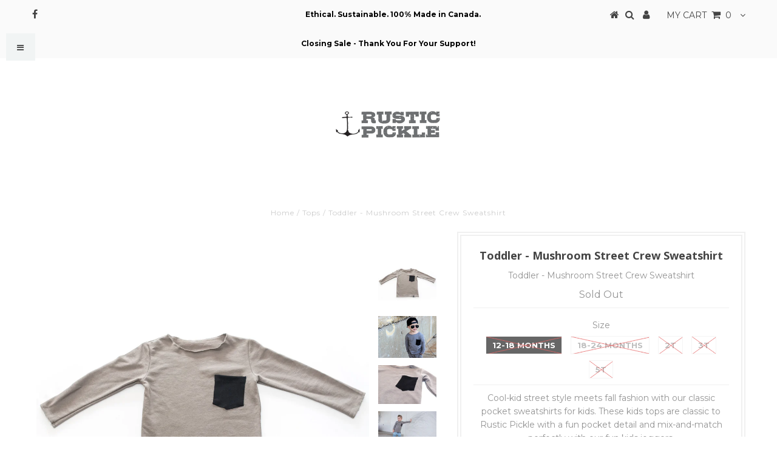

--- FILE ---
content_type: text/html; charset=utf-8
request_url: https://rusticpickle.com/products/mushroom-street-crew-sweatshirt
body_size: 18730
content:
<!DOCTYPE html>
<!--[if lt IE 7 ]><html class="ie ie6" lang="en"> <![endif]-->
<!--[if IE 7 ]><html class="ie ie7" lang="en"> <![endif]-->
<!--[if IE 8 ]><html class="ie ie8" lang="en"> <![endif]-->
<!--[if (gte IE 9)|!(IE)]><!--><html lang="en"> <!--<![endif]-->
<head>

  <meta charset="utf-8" />
  

<meta property="og:type" content="product">
<meta property="og:title" content="Toddler -  Mushroom Street Crew Sweatshirt">
<meta property="og:url" content="https://rusticpickle.com/products/mushroom-street-crew-sweatshirt">
<meta property="og:description" content="Cool-kid street style meets fall fashion with our classic pocket sweatshirts for kids. These kids tops are classic to Rustic Pickle with a fun pocket detail and mix-and-match perfectly with our fun kids joggers.

Crafted from 100% Canadian-milled French Terry Cotton

Front black ribbed chest pocket
Raw-edge, serged hem, neckline and cuffs. 

Shop our online children&#39;s boutique Rustic Pickle urban inspired unisex clothes with our signature joggers, tops, tees, and more for kids.
Designed and ethically made in Canada.">

<meta property="og:image" content="http://rusticpickle.com/cdn/shop/products/Rustic_Pickle_Product_Photos-FALL-0064_grande.jpg?v=1571439491">
<meta property="og:image:secure_url" content="https://rusticpickle.com/cdn/shop/products/Rustic_Pickle_Product_Photos-FALL-0064_grande.jpg?v=1571439491">

<meta property="og:image" content="http://rusticpickle.com/cdn/shop/products/image_2c69e2a4-5e32-4cd9-b137-305ccda682a9_grande.jpg?v=1571439491">
<meta property="og:image:secure_url" content="https://rusticpickle.com/cdn/shop/products/image_2c69e2a4-5e32-4cd9-b137-305ccda682a9_grande.jpg?v=1571439491">

<meta property="og:image" content="http://rusticpickle.com/cdn/shop/products/RP_Product_Photos-Mushroom_Crew_Detail_Pocket_1_grande.jpg?v=1571439491">
<meta property="og:image:secure_url" content="https://rusticpickle.com/cdn/shop/products/RP_Product_Photos-Mushroom_Crew_Detail_Pocket_1_grande.jpg?v=1571439491">

<meta property="og:price:amount" content="30.00">
<meta property="og:price:currency" content="CAD">

<meta property="og:site_name" content="Rustic Pickle">



<meta name="twitter:card" content="summary">


<meta name="twitter:site" content="@">


<meta name="twitter:title" content="Toddler -  Mushroom Street Crew Sweatshirt">
<meta name="twitter:description" content="Cool-kid street style meets fall fashion with our classic pocket sweatshirts for kids. These kids tops are classic to Rustic Pickle with a fun pocket detail and mix-and-match perfectly with our fun ki">
<meta name="twitter:image" content="https://rusticpickle.com/cdn/shop/products/Rustic_Pickle_Product_Photos-FALL-0064_large.jpg?v=1571439491">
<meta name="twitter:image:width" content="480">
<meta name="twitter:image:height" content="480">

  <!-- Basic Page Needs
================================================== -->

  <title>
    Toddler - Mushroom Street Crew Sweatshirt &ndash; Rustic Pickle
  </title>
  
  <meta name="description" content="Signature sweatshirt for kids with contrast pocket detail, ethically made in Canada by Rustic Pickle. Best kids fashion for urban littles." />
  
  <link rel="canonical" href="https://rusticpickle.com/products/mushroom-street-crew-sweatshirt" />

  <!-- CSS
================================================== -->

  
  











  


   


 


  


  <link href='//fonts.googleapis.com/css?family=Montserrat:400,700' rel='stylesheet' type='text/css'>
  


     


  <link href='//fonts.googleapis.com/css?family=Open+Sans:400,300,700' rel='stylesheet' type='text/css'>
  








    


 


   


 


  


 


 


 


  <link href="//rusticpickle.com/cdn/shop/t/14/assets/stylesheet.css?v=165195872937212647941693379065" rel="stylesheet" type="text/css" media="all" />
  <link href="//rusticpickle.com/cdn/shop/t/14/assets/queries.css?v=34608368082970829381501006351" rel="stylesheet" type="text/css" media="all" />

  <!-- JS
================================================== -->

  <script type="text/javascript" src="//ajax.googleapis.com/ajax/libs/jquery/2.2.4/jquery.min.js"></script>

  <script src="//rusticpickle.com/cdn/shop/t/14/assets/theme.js?v=104718768267768086451524479105" type="text/javascript"></script> 
  <script src="//rusticpickle.com/cdn/shopifycloud/storefront/assets/themes_support/option_selection-b017cd28.js" type="text/javascript"></script> 
  <script src="//rusticpickle.com/cdn/shop/t/14/assets/api.js?v=108513540937963795951501006342" type="text/javascript"></script>  

  

  <!--[if lt IE 9]>
<script src="//html5shim.googlecode.com/svn/trunk/html5.js"></script>
<![endif]-->

  <meta name="viewport" content="width=device-width, initial-scale=1, maximum-scale=1">
  
  
  <link rel="shortcut icon" href="//rusticpickle.com/cdn/shop/files/Logo_Grey_text_and_black_anchor_32x32.jpg?v=1613735200" type="image/png" />
  
  
  
  <script>window.performance && window.performance.mark && window.performance.mark('shopify.content_for_header.start');</script><meta id="shopify-digital-wallet" name="shopify-digital-wallet" content="/12139432/digital_wallets/dialog">
<meta name="shopify-checkout-api-token" content="759495106a2204242751b45e89158a8a">
<link rel="alternate" type="application/json+oembed" href="https://rusticpickle.com/products/mushroom-street-crew-sweatshirt.oembed">
<script async="async" src="/checkouts/internal/preloads.js?locale=en-CA"></script>
<link rel="preconnect" href="https://shop.app" crossorigin="anonymous">
<script async="async" src="https://shop.app/checkouts/internal/preloads.js?locale=en-CA&shop_id=12139432" crossorigin="anonymous"></script>
<script id="apple-pay-shop-capabilities" type="application/json">{"shopId":12139432,"countryCode":"CA","currencyCode":"CAD","merchantCapabilities":["supports3DS"],"merchantId":"gid:\/\/shopify\/Shop\/12139432","merchantName":"Rustic Pickle","requiredBillingContactFields":["postalAddress","email"],"requiredShippingContactFields":["postalAddress","email"],"shippingType":"shipping","supportedNetworks":["visa","masterCard","amex","discover","interac","jcb"],"total":{"type":"pending","label":"Rustic Pickle","amount":"1.00"},"shopifyPaymentsEnabled":true,"supportsSubscriptions":true}</script>
<script id="shopify-features" type="application/json">{"accessToken":"759495106a2204242751b45e89158a8a","betas":["rich-media-storefront-analytics"],"domain":"rusticpickle.com","predictiveSearch":true,"shopId":12139432,"locale":"en"}</script>
<script>var Shopify = Shopify || {};
Shopify.shop = "rustic-pickle.myshopify.com";
Shopify.locale = "en";
Shopify.currency = {"active":"CAD","rate":"1.0"};
Shopify.country = "CA";
Shopify.theme = {"name":"Testament","id":173588547,"schema_name":"Testament","schema_version":"5.1.2","theme_store_id":623,"role":"main"};
Shopify.theme.handle = "null";
Shopify.theme.style = {"id":null,"handle":null};
Shopify.cdnHost = "rusticpickle.com/cdn";
Shopify.routes = Shopify.routes || {};
Shopify.routes.root = "/";</script>
<script type="module">!function(o){(o.Shopify=o.Shopify||{}).modules=!0}(window);</script>
<script>!function(o){function n(){var o=[];function n(){o.push(Array.prototype.slice.apply(arguments))}return n.q=o,n}var t=o.Shopify=o.Shopify||{};t.loadFeatures=n(),t.autoloadFeatures=n()}(window);</script>
<script>
  window.ShopifyPay = window.ShopifyPay || {};
  window.ShopifyPay.apiHost = "shop.app\/pay";
  window.ShopifyPay.redirectState = null;
</script>
<script id="shop-js-analytics" type="application/json">{"pageType":"product"}</script>
<script defer="defer" async type="module" src="//rusticpickle.com/cdn/shopifycloud/shop-js/modules/v2/client.init-shop-cart-sync_BT-GjEfc.en.esm.js"></script>
<script defer="defer" async type="module" src="//rusticpickle.com/cdn/shopifycloud/shop-js/modules/v2/chunk.common_D58fp_Oc.esm.js"></script>
<script defer="defer" async type="module" src="//rusticpickle.com/cdn/shopifycloud/shop-js/modules/v2/chunk.modal_xMitdFEc.esm.js"></script>
<script type="module">
  await import("//rusticpickle.com/cdn/shopifycloud/shop-js/modules/v2/client.init-shop-cart-sync_BT-GjEfc.en.esm.js");
await import("//rusticpickle.com/cdn/shopifycloud/shop-js/modules/v2/chunk.common_D58fp_Oc.esm.js");
await import("//rusticpickle.com/cdn/shopifycloud/shop-js/modules/v2/chunk.modal_xMitdFEc.esm.js");

  window.Shopify.SignInWithShop?.initShopCartSync?.({"fedCMEnabled":true,"windoidEnabled":true});

</script>
<script>
  window.Shopify = window.Shopify || {};
  if (!window.Shopify.featureAssets) window.Shopify.featureAssets = {};
  window.Shopify.featureAssets['shop-js'] = {"shop-cart-sync":["modules/v2/client.shop-cart-sync_DZOKe7Ll.en.esm.js","modules/v2/chunk.common_D58fp_Oc.esm.js","modules/v2/chunk.modal_xMitdFEc.esm.js"],"init-fed-cm":["modules/v2/client.init-fed-cm_B6oLuCjv.en.esm.js","modules/v2/chunk.common_D58fp_Oc.esm.js","modules/v2/chunk.modal_xMitdFEc.esm.js"],"shop-cash-offers":["modules/v2/client.shop-cash-offers_D2sdYoxE.en.esm.js","modules/v2/chunk.common_D58fp_Oc.esm.js","modules/v2/chunk.modal_xMitdFEc.esm.js"],"shop-login-button":["modules/v2/client.shop-login-button_QeVjl5Y3.en.esm.js","modules/v2/chunk.common_D58fp_Oc.esm.js","modules/v2/chunk.modal_xMitdFEc.esm.js"],"pay-button":["modules/v2/client.pay-button_DXTOsIq6.en.esm.js","modules/v2/chunk.common_D58fp_Oc.esm.js","modules/v2/chunk.modal_xMitdFEc.esm.js"],"shop-button":["modules/v2/client.shop-button_DQZHx9pm.en.esm.js","modules/v2/chunk.common_D58fp_Oc.esm.js","modules/v2/chunk.modal_xMitdFEc.esm.js"],"avatar":["modules/v2/client.avatar_BTnouDA3.en.esm.js"],"init-windoid":["modules/v2/client.init-windoid_CR1B-cfM.en.esm.js","modules/v2/chunk.common_D58fp_Oc.esm.js","modules/v2/chunk.modal_xMitdFEc.esm.js"],"init-shop-for-new-customer-accounts":["modules/v2/client.init-shop-for-new-customer-accounts_C_vY_xzh.en.esm.js","modules/v2/client.shop-login-button_QeVjl5Y3.en.esm.js","modules/v2/chunk.common_D58fp_Oc.esm.js","modules/v2/chunk.modal_xMitdFEc.esm.js"],"init-shop-email-lookup-coordinator":["modules/v2/client.init-shop-email-lookup-coordinator_BI7n9ZSv.en.esm.js","modules/v2/chunk.common_D58fp_Oc.esm.js","modules/v2/chunk.modal_xMitdFEc.esm.js"],"init-shop-cart-sync":["modules/v2/client.init-shop-cart-sync_BT-GjEfc.en.esm.js","modules/v2/chunk.common_D58fp_Oc.esm.js","modules/v2/chunk.modal_xMitdFEc.esm.js"],"shop-toast-manager":["modules/v2/client.shop-toast-manager_DiYdP3xc.en.esm.js","modules/v2/chunk.common_D58fp_Oc.esm.js","modules/v2/chunk.modal_xMitdFEc.esm.js"],"init-customer-accounts":["modules/v2/client.init-customer-accounts_D9ZNqS-Q.en.esm.js","modules/v2/client.shop-login-button_QeVjl5Y3.en.esm.js","modules/v2/chunk.common_D58fp_Oc.esm.js","modules/v2/chunk.modal_xMitdFEc.esm.js"],"init-customer-accounts-sign-up":["modules/v2/client.init-customer-accounts-sign-up_iGw4briv.en.esm.js","modules/v2/client.shop-login-button_QeVjl5Y3.en.esm.js","modules/v2/chunk.common_D58fp_Oc.esm.js","modules/v2/chunk.modal_xMitdFEc.esm.js"],"shop-follow-button":["modules/v2/client.shop-follow-button_CqMgW2wH.en.esm.js","modules/v2/chunk.common_D58fp_Oc.esm.js","modules/v2/chunk.modal_xMitdFEc.esm.js"],"checkout-modal":["modules/v2/client.checkout-modal_xHeaAweL.en.esm.js","modules/v2/chunk.common_D58fp_Oc.esm.js","modules/v2/chunk.modal_xMitdFEc.esm.js"],"shop-login":["modules/v2/client.shop-login_D91U-Q7h.en.esm.js","modules/v2/chunk.common_D58fp_Oc.esm.js","modules/v2/chunk.modal_xMitdFEc.esm.js"],"lead-capture":["modules/v2/client.lead-capture_BJmE1dJe.en.esm.js","modules/v2/chunk.common_D58fp_Oc.esm.js","modules/v2/chunk.modal_xMitdFEc.esm.js"],"payment-terms":["modules/v2/client.payment-terms_Ci9AEqFq.en.esm.js","modules/v2/chunk.common_D58fp_Oc.esm.js","modules/v2/chunk.modal_xMitdFEc.esm.js"]};
</script>
<script id="__st">var __st={"a":12139432,"offset":-43200,"reqid":"3f0c894e-6684-4c67-bea7-38a48c340e95-1769301437","pageurl":"rusticpickle.com\/products\/mushroom-street-crew-sweatshirt","u":"5c0a5022ecbd","p":"product","rtyp":"product","rid":10835237507};</script>
<script>window.ShopifyPaypalV4VisibilityTracking = true;</script>
<script id="captcha-bootstrap">!function(){'use strict';const t='contact',e='account',n='new_comment',o=[[t,t],['blogs',n],['comments',n],[t,'customer']],c=[[e,'customer_login'],[e,'guest_login'],[e,'recover_customer_password'],[e,'create_customer']],r=t=>t.map((([t,e])=>`form[action*='/${t}']:not([data-nocaptcha='true']) input[name='form_type'][value='${e}']`)).join(','),a=t=>()=>t?[...document.querySelectorAll(t)].map((t=>t.form)):[];function s(){const t=[...o],e=r(t);return a(e)}const i='password',u='form_key',d=['recaptcha-v3-token','g-recaptcha-response','h-captcha-response',i],f=()=>{try{return window.sessionStorage}catch{return}},m='__shopify_v',_=t=>t.elements[u];function p(t,e,n=!1){try{const o=window.sessionStorage,c=JSON.parse(o.getItem(e)),{data:r}=function(t){const{data:e,action:n}=t;return t[m]||n?{data:e,action:n}:{data:t,action:n}}(c);for(const[e,n]of Object.entries(r))t.elements[e]&&(t.elements[e].value=n);n&&o.removeItem(e)}catch(o){console.error('form repopulation failed',{error:o})}}const l='form_type',E='cptcha';function T(t){t.dataset[E]=!0}const w=window,h=w.document,L='Shopify',v='ce_forms',y='captcha';let A=!1;((t,e)=>{const n=(g='f06e6c50-85a8-45c8-87d0-21a2b65856fe',I='https://cdn.shopify.com/shopifycloud/storefront-forms-hcaptcha/ce_storefront_forms_captcha_hcaptcha.v1.5.2.iife.js',D={infoText:'Protected by hCaptcha',privacyText:'Privacy',termsText:'Terms'},(t,e,n)=>{const o=w[L][v],c=o.bindForm;if(c)return c(t,g,e,D).then(n);var r;o.q.push([[t,g,e,D],n]),r=I,A||(h.body.append(Object.assign(h.createElement('script'),{id:'captcha-provider',async:!0,src:r})),A=!0)});var g,I,D;w[L]=w[L]||{},w[L][v]=w[L][v]||{},w[L][v].q=[],w[L][y]=w[L][y]||{},w[L][y].protect=function(t,e){n(t,void 0,e),T(t)},Object.freeze(w[L][y]),function(t,e,n,w,h,L){const[v,y,A,g]=function(t,e,n){const i=e?o:[],u=t?c:[],d=[...i,...u],f=r(d),m=r(i),_=r(d.filter((([t,e])=>n.includes(e))));return[a(f),a(m),a(_),s()]}(w,h,L),I=t=>{const e=t.target;return e instanceof HTMLFormElement?e:e&&e.form},D=t=>v().includes(t);t.addEventListener('submit',(t=>{const e=I(t);if(!e)return;const n=D(e)&&!e.dataset.hcaptchaBound&&!e.dataset.recaptchaBound,o=_(e),c=g().includes(e)&&(!o||!o.value);(n||c)&&t.preventDefault(),c&&!n&&(function(t){try{if(!f())return;!function(t){const e=f();if(!e)return;const n=_(t);if(!n)return;const o=n.value;o&&e.removeItem(o)}(t);const e=Array.from(Array(32),(()=>Math.random().toString(36)[2])).join('');!function(t,e){_(t)||t.append(Object.assign(document.createElement('input'),{type:'hidden',name:u})),t.elements[u].value=e}(t,e),function(t,e){const n=f();if(!n)return;const o=[...t.querySelectorAll(`input[type='${i}']`)].map((({name:t})=>t)),c=[...d,...o],r={};for(const[a,s]of new FormData(t).entries())c.includes(a)||(r[a]=s);n.setItem(e,JSON.stringify({[m]:1,action:t.action,data:r}))}(t,e)}catch(e){console.error('failed to persist form',e)}}(e),e.submit())}));const S=(t,e)=>{t&&!t.dataset[E]&&(n(t,e.some((e=>e===t))),T(t))};for(const o of['focusin','change'])t.addEventListener(o,(t=>{const e=I(t);D(e)&&S(e,y())}));const B=e.get('form_key'),M=e.get(l),P=B&&M;t.addEventListener('DOMContentLoaded',(()=>{const t=y();if(P)for(const e of t)e.elements[l].value===M&&p(e,B);[...new Set([...A(),...v().filter((t=>'true'===t.dataset.shopifyCaptcha))])].forEach((e=>S(e,t)))}))}(h,new URLSearchParams(w.location.search),n,t,e,['guest_login'])})(!0,!0)}();</script>
<script integrity="sha256-4kQ18oKyAcykRKYeNunJcIwy7WH5gtpwJnB7kiuLZ1E=" data-source-attribution="shopify.loadfeatures" defer="defer" src="//rusticpickle.com/cdn/shopifycloud/storefront/assets/storefront/load_feature-a0a9edcb.js" crossorigin="anonymous"></script>
<script crossorigin="anonymous" defer="defer" src="//rusticpickle.com/cdn/shopifycloud/storefront/assets/shopify_pay/storefront-65b4c6d7.js?v=20250812"></script>
<script data-source-attribution="shopify.dynamic_checkout.dynamic.init">var Shopify=Shopify||{};Shopify.PaymentButton=Shopify.PaymentButton||{isStorefrontPortableWallets:!0,init:function(){window.Shopify.PaymentButton.init=function(){};var t=document.createElement("script");t.src="https://rusticpickle.com/cdn/shopifycloud/portable-wallets/latest/portable-wallets.en.js",t.type="module",document.head.appendChild(t)}};
</script>
<script data-source-attribution="shopify.dynamic_checkout.buyer_consent">
  function portableWalletsHideBuyerConsent(e){var t=document.getElementById("shopify-buyer-consent"),n=document.getElementById("shopify-subscription-policy-button");t&&n&&(t.classList.add("hidden"),t.setAttribute("aria-hidden","true"),n.removeEventListener("click",e))}function portableWalletsShowBuyerConsent(e){var t=document.getElementById("shopify-buyer-consent"),n=document.getElementById("shopify-subscription-policy-button");t&&n&&(t.classList.remove("hidden"),t.removeAttribute("aria-hidden"),n.addEventListener("click",e))}window.Shopify?.PaymentButton&&(window.Shopify.PaymentButton.hideBuyerConsent=portableWalletsHideBuyerConsent,window.Shopify.PaymentButton.showBuyerConsent=portableWalletsShowBuyerConsent);
</script>
<script data-source-attribution="shopify.dynamic_checkout.cart.bootstrap">document.addEventListener("DOMContentLoaded",(function(){function t(){return document.querySelector("shopify-accelerated-checkout-cart, shopify-accelerated-checkout")}if(t())Shopify.PaymentButton.init();else{new MutationObserver((function(e,n){t()&&(Shopify.PaymentButton.init(),n.disconnect())})).observe(document.body,{childList:!0,subtree:!0})}}));
</script>
<link id="shopify-accelerated-checkout-styles" rel="stylesheet" media="screen" href="https://rusticpickle.com/cdn/shopifycloud/portable-wallets/latest/accelerated-checkout-backwards-compat.css" crossorigin="anonymous">
<style id="shopify-accelerated-checkout-cart">
        #shopify-buyer-consent {
  margin-top: 1em;
  display: inline-block;
  width: 100%;
}

#shopify-buyer-consent.hidden {
  display: none;
}

#shopify-subscription-policy-button {
  background: none;
  border: none;
  padding: 0;
  text-decoration: underline;
  font-size: inherit;
  cursor: pointer;
}

#shopify-subscription-policy-button::before {
  box-shadow: none;
}

      </style>

<script>window.performance && window.performance.mark && window.performance.mark('shopify.content_for_header.end');</script>
  <script type="text/javascript">
    new WOW().init();

  </script> 
  <link rel="next" href="/next"/>
  <link rel="prev" href="/prev"/>


<script>window.mlvedaShopCurrency = "CAD";
window.shopCurrency = "CAD";
window.supported_currencies = "AUD CAD CZK DKK EUR HKD HUF ILS JPY MXN NOK NZD PHP PLN GBP SGD SEK CHF TWD THB USD";
</script>












<!-- BeginConsistentCartAddon --><script>Shopify.customer_logged_in = false ;Shopify.customer_email = "" ;Shopify.log_uuids = true;</script><!-- EndConsistentCartAddon -->
<link href="https://monorail-edge.shopifysvc.com" rel="dns-prefetch">
<script>(function(){if ("sendBeacon" in navigator && "performance" in window) {try {var session_token_from_headers = performance.getEntriesByType('navigation')[0].serverTiming.find(x => x.name == '_s').description;} catch {var session_token_from_headers = undefined;}var session_cookie_matches = document.cookie.match(/_shopify_s=([^;]*)/);var session_token_from_cookie = session_cookie_matches && session_cookie_matches.length === 2 ? session_cookie_matches[1] : "";var session_token = session_token_from_headers || session_token_from_cookie || "";function handle_abandonment_event(e) {var entries = performance.getEntries().filter(function(entry) {return /monorail-edge.shopifysvc.com/.test(entry.name);});if (!window.abandonment_tracked && entries.length === 0) {window.abandonment_tracked = true;var currentMs = Date.now();var navigation_start = performance.timing.navigationStart;var payload = {shop_id: 12139432,url: window.location.href,navigation_start,duration: currentMs - navigation_start,session_token,page_type: "product"};window.navigator.sendBeacon("https://monorail-edge.shopifysvc.com/v1/produce", JSON.stringify({schema_id: "online_store_buyer_site_abandonment/1.1",payload: payload,metadata: {event_created_at_ms: currentMs,event_sent_at_ms: currentMs}}));}}window.addEventListener('pagehide', handle_abandonment_event);}}());</script>
<script id="web-pixels-manager-setup">(function e(e,d,r,n,o){if(void 0===o&&(o={}),!Boolean(null===(a=null===(i=window.Shopify)||void 0===i?void 0:i.analytics)||void 0===a?void 0:a.replayQueue)){var i,a;window.Shopify=window.Shopify||{};var t=window.Shopify;t.analytics=t.analytics||{};var s=t.analytics;s.replayQueue=[],s.publish=function(e,d,r){return s.replayQueue.push([e,d,r]),!0};try{self.performance.mark("wpm:start")}catch(e){}var l=function(){var e={modern:/Edge?\/(1{2}[4-9]|1[2-9]\d|[2-9]\d{2}|\d{4,})\.\d+(\.\d+|)|Firefox\/(1{2}[4-9]|1[2-9]\d|[2-9]\d{2}|\d{4,})\.\d+(\.\d+|)|Chrom(ium|e)\/(9{2}|\d{3,})\.\d+(\.\d+|)|(Maci|X1{2}).+ Version\/(15\.\d+|(1[6-9]|[2-9]\d|\d{3,})\.\d+)([,.]\d+|)( \(\w+\)|)( Mobile\/\w+|) Safari\/|Chrome.+OPR\/(9{2}|\d{3,})\.\d+\.\d+|(CPU[ +]OS|iPhone[ +]OS|CPU[ +]iPhone|CPU IPhone OS|CPU iPad OS)[ +]+(15[._]\d+|(1[6-9]|[2-9]\d|\d{3,})[._]\d+)([._]\d+|)|Android:?[ /-](13[3-9]|1[4-9]\d|[2-9]\d{2}|\d{4,})(\.\d+|)(\.\d+|)|Android.+Firefox\/(13[5-9]|1[4-9]\d|[2-9]\d{2}|\d{4,})\.\d+(\.\d+|)|Android.+Chrom(ium|e)\/(13[3-9]|1[4-9]\d|[2-9]\d{2}|\d{4,})\.\d+(\.\d+|)|SamsungBrowser\/([2-9]\d|\d{3,})\.\d+/,legacy:/Edge?\/(1[6-9]|[2-9]\d|\d{3,})\.\d+(\.\d+|)|Firefox\/(5[4-9]|[6-9]\d|\d{3,})\.\d+(\.\d+|)|Chrom(ium|e)\/(5[1-9]|[6-9]\d|\d{3,})\.\d+(\.\d+|)([\d.]+$|.*Safari\/(?![\d.]+ Edge\/[\d.]+$))|(Maci|X1{2}).+ Version\/(10\.\d+|(1[1-9]|[2-9]\d|\d{3,})\.\d+)([,.]\d+|)( \(\w+\)|)( Mobile\/\w+|) Safari\/|Chrome.+OPR\/(3[89]|[4-9]\d|\d{3,})\.\d+\.\d+|(CPU[ +]OS|iPhone[ +]OS|CPU[ +]iPhone|CPU IPhone OS|CPU iPad OS)[ +]+(10[._]\d+|(1[1-9]|[2-9]\d|\d{3,})[._]\d+)([._]\d+|)|Android:?[ /-](13[3-9]|1[4-9]\d|[2-9]\d{2}|\d{4,})(\.\d+|)(\.\d+|)|Mobile Safari.+OPR\/([89]\d|\d{3,})\.\d+\.\d+|Android.+Firefox\/(13[5-9]|1[4-9]\d|[2-9]\d{2}|\d{4,})\.\d+(\.\d+|)|Android.+Chrom(ium|e)\/(13[3-9]|1[4-9]\d|[2-9]\d{2}|\d{4,})\.\d+(\.\d+|)|Android.+(UC? ?Browser|UCWEB|U3)[ /]?(15\.([5-9]|\d{2,})|(1[6-9]|[2-9]\d|\d{3,})\.\d+)\.\d+|SamsungBrowser\/(5\.\d+|([6-9]|\d{2,})\.\d+)|Android.+MQ{2}Browser\/(14(\.(9|\d{2,})|)|(1[5-9]|[2-9]\d|\d{3,})(\.\d+|))(\.\d+|)|K[Aa][Ii]OS\/(3\.\d+|([4-9]|\d{2,})\.\d+)(\.\d+|)/},d=e.modern,r=e.legacy,n=navigator.userAgent;return n.match(d)?"modern":n.match(r)?"legacy":"unknown"}(),u="modern"===l?"modern":"legacy",c=(null!=n?n:{modern:"",legacy:""})[u],f=function(e){return[e.baseUrl,"/wpm","/b",e.hashVersion,"modern"===e.buildTarget?"m":"l",".js"].join("")}({baseUrl:d,hashVersion:r,buildTarget:u}),m=function(e){var d=e.version,r=e.bundleTarget,n=e.surface,o=e.pageUrl,i=e.monorailEndpoint;return{emit:function(e){var a=e.status,t=e.errorMsg,s=(new Date).getTime(),l=JSON.stringify({metadata:{event_sent_at_ms:s},events:[{schema_id:"web_pixels_manager_load/3.1",payload:{version:d,bundle_target:r,page_url:o,status:a,surface:n,error_msg:t},metadata:{event_created_at_ms:s}}]});if(!i)return console&&console.warn&&console.warn("[Web Pixels Manager] No Monorail endpoint provided, skipping logging."),!1;try{return self.navigator.sendBeacon.bind(self.navigator)(i,l)}catch(e){}var u=new XMLHttpRequest;try{return u.open("POST",i,!0),u.setRequestHeader("Content-Type","text/plain"),u.send(l),!0}catch(e){return console&&console.warn&&console.warn("[Web Pixels Manager] Got an unhandled error while logging to Monorail."),!1}}}}({version:r,bundleTarget:l,surface:e.surface,pageUrl:self.location.href,monorailEndpoint:e.monorailEndpoint});try{o.browserTarget=l,function(e){var d=e.src,r=e.async,n=void 0===r||r,o=e.onload,i=e.onerror,a=e.sri,t=e.scriptDataAttributes,s=void 0===t?{}:t,l=document.createElement("script"),u=document.querySelector("head"),c=document.querySelector("body");if(l.async=n,l.src=d,a&&(l.integrity=a,l.crossOrigin="anonymous"),s)for(var f in s)if(Object.prototype.hasOwnProperty.call(s,f))try{l.dataset[f]=s[f]}catch(e){}if(o&&l.addEventListener("load",o),i&&l.addEventListener("error",i),u)u.appendChild(l);else{if(!c)throw new Error("Did not find a head or body element to append the script");c.appendChild(l)}}({src:f,async:!0,onload:function(){if(!function(){var e,d;return Boolean(null===(d=null===(e=window.Shopify)||void 0===e?void 0:e.analytics)||void 0===d?void 0:d.initialized)}()){var d=window.webPixelsManager.init(e)||void 0;if(d){var r=window.Shopify.analytics;r.replayQueue.forEach((function(e){var r=e[0],n=e[1],o=e[2];d.publishCustomEvent(r,n,o)})),r.replayQueue=[],r.publish=d.publishCustomEvent,r.visitor=d.visitor,r.initialized=!0}}},onerror:function(){return m.emit({status:"failed",errorMsg:"".concat(f," has failed to load")})},sri:function(e){var d=/^sha384-[A-Za-z0-9+/=]+$/;return"string"==typeof e&&d.test(e)}(c)?c:"",scriptDataAttributes:o}),m.emit({status:"loading"})}catch(e){m.emit({status:"failed",errorMsg:(null==e?void 0:e.message)||"Unknown error"})}}})({shopId: 12139432,storefrontBaseUrl: "https://rusticpickle.com",extensionsBaseUrl: "https://extensions.shopifycdn.com/cdn/shopifycloud/web-pixels-manager",monorailEndpoint: "https://monorail-edge.shopifysvc.com/unstable/produce_batch",surface: "storefront-renderer",enabledBetaFlags: ["2dca8a86"],webPixelsConfigList: [{"id":"363364465","configuration":"{\"config\":\"{\\\"pixel_id\\\":\\\"G-3NWEL8L1B1\\\",\\\"gtag_events\\\":[{\\\"type\\\":\\\"purchase\\\",\\\"action_label\\\":\\\"G-3NWEL8L1B1\\\"},{\\\"type\\\":\\\"page_view\\\",\\\"action_label\\\":\\\"G-3NWEL8L1B1\\\"},{\\\"type\\\":\\\"view_item\\\",\\\"action_label\\\":\\\"G-3NWEL8L1B1\\\"},{\\\"type\\\":\\\"search\\\",\\\"action_label\\\":\\\"G-3NWEL8L1B1\\\"},{\\\"type\\\":\\\"add_to_cart\\\",\\\"action_label\\\":\\\"G-3NWEL8L1B1\\\"},{\\\"type\\\":\\\"begin_checkout\\\",\\\"action_label\\\":\\\"G-3NWEL8L1B1\\\"},{\\\"type\\\":\\\"add_payment_info\\\",\\\"action_label\\\":\\\"G-3NWEL8L1B1\\\"}],\\\"enable_monitoring_mode\\\":false}\"}","eventPayloadVersion":"v1","runtimeContext":"OPEN","scriptVersion":"b2a88bafab3e21179ed38636efcd8a93","type":"APP","apiClientId":1780363,"privacyPurposes":[],"dataSharingAdjustments":{"protectedCustomerApprovalScopes":["read_customer_address","read_customer_email","read_customer_name","read_customer_personal_data","read_customer_phone"]}},{"id":"55115889","eventPayloadVersion":"v1","runtimeContext":"LAX","scriptVersion":"1","type":"CUSTOM","privacyPurposes":["MARKETING"],"name":"Meta pixel (migrated)"},{"id":"shopify-app-pixel","configuration":"{}","eventPayloadVersion":"v1","runtimeContext":"STRICT","scriptVersion":"0450","apiClientId":"shopify-pixel","type":"APP","privacyPurposes":["ANALYTICS","MARKETING"]},{"id":"shopify-custom-pixel","eventPayloadVersion":"v1","runtimeContext":"LAX","scriptVersion":"0450","apiClientId":"shopify-pixel","type":"CUSTOM","privacyPurposes":["ANALYTICS","MARKETING"]}],isMerchantRequest: false,initData: {"shop":{"name":"Rustic Pickle","paymentSettings":{"currencyCode":"CAD"},"myshopifyDomain":"rustic-pickle.myshopify.com","countryCode":"CA","storefrontUrl":"https:\/\/rusticpickle.com"},"customer":null,"cart":null,"checkout":null,"productVariants":[{"price":{"amount":30.0,"currencyCode":"CAD"},"product":{"title":"Toddler -  Mushroom Street Crew Sweatshirt","vendor":"Rustic Pickle","id":"10835237507","untranslatedTitle":"Toddler -  Mushroom Street Crew Sweatshirt","url":"\/products\/mushroom-street-crew-sweatshirt","type":"Tops"},"id":"44295538563","image":{"src":"\/\/rusticpickle.com\/cdn\/shop\/products\/Rustic_Pickle_Product_Photos-FALL-0064.jpg?v=1571439491"},"sku":"","title":"12-18 Months","untranslatedTitle":"12-18 Months"},{"price":{"amount":30.0,"currencyCode":"CAD"},"product":{"title":"Toddler -  Mushroom Street Crew Sweatshirt","vendor":"Rustic Pickle","id":"10835237507","untranslatedTitle":"Toddler -  Mushroom Street Crew Sweatshirt","url":"\/products\/mushroom-street-crew-sweatshirt","type":"Tops"},"id":"44295538627","image":{"src":"\/\/rusticpickle.com\/cdn\/shop\/products\/Rustic_Pickle_Product_Photos-FALL-0064.jpg?v=1571439491"},"sku":"","title":"18-24 Months","untranslatedTitle":"18-24 Months"},{"price":{"amount":30.0,"currencyCode":"CAD"},"product":{"title":"Toddler -  Mushroom Street Crew Sweatshirt","vendor":"Rustic Pickle","id":"10835237507","untranslatedTitle":"Toddler -  Mushroom Street Crew Sweatshirt","url":"\/products\/mushroom-street-crew-sweatshirt","type":"Tops"},"id":"44295538691","image":{"src":"\/\/rusticpickle.com\/cdn\/shop\/products\/Rustic_Pickle_Product_Photos-FALL-0064.jpg?v=1571439491"},"sku":"","title":"2T","untranslatedTitle":"2T"},{"price":{"amount":30.0,"currencyCode":"CAD"},"product":{"title":"Toddler -  Mushroom Street Crew Sweatshirt","vendor":"Rustic Pickle","id":"10835237507","untranslatedTitle":"Toddler -  Mushroom Street Crew Sweatshirt","url":"\/products\/mushroom-street-crew-sweatshirt","type":"Tops"},"id":"44295538755","image":{"src":"\/\/rusticpickle.com\/cdn\/shop\/products\/Rustic_Pickle_Product_Photos-FALL-0064.jpg?v=1571439491"},"sku":"","title":"3T","untranslatedTitle":"3T"},{"price":{"amount":30.0,"currencyCode":"CAD"},"product":{"title":"Toddler -  Mushroom Street Crew Sweatshirt","vendor":"Rustic Pickle","id":"10835237507","untranslatedTitle":"Toddler -  Mushroom Street Crew Sweatshirt","url":"\/products\/mushroom-street-crew-sweatshirt","type":"Tops"},"id":"40091293909105","image":{"src":"\/\/rusticpickle.com\/cdn\/shop\/products\/Rustic_Pickle_Product_Photos-FALL-0064.jpg?v=1571439491"},"sku":"","title":"5T","untranslatedTitle":"5T"}],"purchasingCompany":null},},"https://rusticpickle.com/cdn","fcfee988w5aeb613cpc8e4bc33m6693e112",{"modern":"","legacy":""},{"shopId":"12139432","storefrontBaseUrl":"https:\/\/rusticpickle.com","extensionBaseUrl":"https:\/\/extensions.shopifycdn.com\/cdn\/shopifycloud\/web-pixels-manager","surface":"storefront-renderer","enabledBetaFlags":"[\"2dca8a86\"]","isMerchantRequest":"false","hashVersion":"fcfee988w5aeb613cpc8e4bc33m6693e112","publish":"custom","events":"[[\"page_viewed\",{}],[\"product_viewed\",{\"productVariant\":{\"price\":{\"amount\":30.0,\"currencyCode\":\"CAD\"},\"product\":{\"title\":\"Toddler -  Mushroom Street Crew Sweatshirt\",\"vendor\":\"Rustic Pickle\",\"id\":\"10835237507\",\"untranslatedTitle\":\"Toddler -  Mushroom Street Crew Sweatshirt\",\"url\":\"\/products\/mushroom-street-crew-sweatshirt\",\"type\":\"Tops\"},\"id\":\"44295538563\",\"image\":{\"src\":\"\/\/rusticpickle.com\/cdn\/shop\/products\/Rustic_Pickle_Product_Photos-FALL-0064.jpg?v=1571439491\"},\"sku\":\"\",\"title\":\"12-18 Months\",\"untranslatedTitle\":\"12-18 Months\"}}]]"});</script><script>
  window.ShopifyAnalytics = window.ShopifyAnalytics || {};
  window.ShopifyAnalytics.meta = window.ShopifyAnalytics.meta || {};
  window.ShopifyAnalytics.meta.currency = 'CAD';
  var meta = {"product":{"id":10835237507,"gid":"gid:\/\/shopify\/Product\/10835237507","vendor":"Rustic Pickle","type":"Tops","handle":"mushroom-street-crew-sweatshirt","variants":[{"id":44295538563,"price":3000,"name":"Toddler -  Mushroom Street Crew Sweatshirt - 12-18 Months","public_title":"12-18 Months","sku":""},{"id":44295538627,"price":3000,"name":"Toddler -  Mushroom Street Crew Sweatshirt - 18-24 Months","public_title":"18-24 Months","sku":""},{"id":44295538691,"price":3000,"name":"Toddler -  Mushroom Street Crew Sweatshirt - 2T","public_title":"2T","sku":""},{"id":44295538755,"price":3000,"name":"Toddler -  Mushroom Street Crew Sweatshirt - 3T","public_title":"3T","sku":""},{"id":40091293909105,"price":3000,"name":"Toddler -  Mushroom Street Crew Sweatshirt - 5T","public_title":"5T","sku":""}],"remote":false},"page":{"pageType":"product","resourceType":"product","resourceId":10835237507,"requestId":"3f0c894e-6684-4c67-bea7-38a48c340e95-1769301437"}};
  for (var attr in meta) {
    window.ShopifyAnalytics.meta[attr] = meta[attr];
  }
</script>
<script class="analytics">
  (function () {
    var customDocumentWrite = function(content) {
      var jquery = null;

      if (window.jQuery) {
        jquery = window.jQuery;
      } else if (window.Checkout && window.Checkout.$) {
        jquery = window.Checkout.$;
      }

      if (jquery) {
        jquery('body').append(content);
      }
    };

    var hasLoggedConversion = function(token) {
      if (token) {
        return document.cookie.indexOf('loggedConversion=' + token) !== -1;
      }
      return false;
    }

    var setCookieIfConversion = function(token) {
      if (token) {
        var twoMonthsFromNow = new Date(Date.now());
        twoMonthsFromNow.setMonth(twoMonthsFromNow.getMonth() + 2);

        document.cookie = 'loggedConversion=' + token + '; expires=' + twoMonthsFromNow;
      }
    }

    var trekkie = window.ShopifyAnalytics.lib = window.trekkie = window.trekkie || [];
    if (trekkie.integrations) {
      return;
    }
    trekkie.methods = [
      'identify',
      'page',
      'ready',
      'track',
      'trackForm',
      'trackLink'
    ];
    trekkie.factory = function(method) {
      return function() {
        var args = Array.prototype.slice.call(arguments);
        args.unshift(method);
        trekkie.push(args);
        return trekkie;
      };
    };
    for (var i = 0; i < trekkie.methods.length; i++) {
      var key = trekkie.methods[i];
      trekkie[key] = trekkie.factory(key);
    }
    trekkie.load = function(config) {
      trekkie.config = config || {};
      trekkie.config.initialDocumentCookie = document.cookie;
      var first = document.getElementsByTagName('script')[0];
      var script = document.createElement('script');
      script.type = 'text/javascript';
      script.onerror = function(e) {
        var scriptFallback = document.createElement('script');
        scriptFallback.type = 'text/javascript';
        scriptFallback.onerror = function(error) {
                var Monorail = {
      produce: function produce(monorailDomain, schemaId, payload) {
        var currentMs = new Date().getTime();
        var event = {
          schema_id: schemaId,
          payload: payload,
          metadata: {
            event_created_at_ms: currentMs,
            event_sent_at_ms: currentMs
          }
        };
        return Monorail.sendRequest("https://" + monorailDomain + "/v1/produce", JSON.stringify(event));
      },
      sendRequest: function sendRequest(endpointUrl, payload) {
        // Try the sendBeacon API
        if (window && window.navigator && typeof window.navigator.sendBeacon === 'function' && typeof window.Blob === 'function' && !Monorail.isIos12()) {
          var blobData = new window.Blob([payload], {
            type: 'text/plain'
          });

          if (window.navigator.sendBeacon(endpointUrl, blobData)) {
            return true;
          } // sendBeacon was not successful

        } // XHR beacon

        var xhr = new XMLHttpRequest();

        try {
          xhr.open('POST', endpointUrl);
          xhr.setRequestHeader('Content-Type', 'text/plain');
          xhr.send(payload);
        } catch (e) {
          console.log(e);
        }

        return false;
      },
      isIos12: function isIos12() {
        return window.navigator.userAgent.lastIndexOf('iPhone; CPU iPhone OS 12_') !== -1 || window.navigator.userAgent.lastIndexOf('iPad; CPU OS 12_') !== -1;
      }
    };
    Monorail.produce('monorail-edge.shopifysvc.com',
      'trekkie_storefront_load_errors/1.1',
      {shop_id: 12139432,
      theme_id: 173588547,
      app_name: "storefront",
      context_url: window.location.href,
      source_url: "//rusticpickle.com/cdn/s/trekkie.storefront.8d95595f799fbf7e1d32231b9a28fd43b70c67d3.min.js"});

        };
        scriptFallback.async = true;
        scriptFallback.src = '//rusticpickle.com/cdn/s/trekkie.storefront.8d95595f799fbf7e1d32231b9a28fd43b70c67d3.min.js';
        first.parentNode.insertBefore(scriptFallback, first);
      };
      script.async = true;
      script.src = '//rusticpickle.com/cdn/s/trekkie.storefront.8d95595f799fbf7e1d32231b9a28fd43b70c67d3.min.js';
      first.parentNode.insertBefore(script, first);
    };
    trekkie.load(
      {"Trekkie":{"appName":"storefront","development":false,"defaultAttributes":{"shopId":12139432,"isMerchantRequest":null,"themeId":173588547,"themeCityHash":"9992545642762174412","contentLanguage":"en","currency":"CAD","eventMetadataId":"0569f01d-caa8-44f0-a49a-b6dc06842e81"},"isServerSideCookieWritingEnabled":true,"monorailRegion":"shop_domain","enabledBetaFlags":["65f19447"]},"Session Attribution":{},"S2S":{"facebookCapiEnabled":false,"source":"trekkie-storefront-renderer","apiClientId":580111}}
    );

    var loaded = false;
    trekkie.ready(function() {
      if (loaded) return;
      loaded = true;

      window.ShopifyAnalytics.lib = window.trekkie;

      var originalDocumentWrite = document.write;
      document.write = customDocumentWrite;
      try { window.ShopifyAnalytics.merchantGoogleAnalytics.call(this); } catch(error) {};
      document.write = originalDocumentWrite;

      window.ShopifyAnalytics.lib.page(null,{"pageType":"product","resourceType":"product","resourceId":10835237507,"requestId":"3f0c894e-6684-4c67-bea7-38a48c340e95-1769301437","shopifyEmitted":true});

      var match = window.location.pathname.match(/checkouts\/(.+)\/(thank_you|post_purchase)/)
      var token = match? match[1]: undefined;
      if (!hasLoggedConversion(token)) {
        setCookieIfConversion(token);
        window.ShopifyAnalytics.lib.track("Viewed Product",{"currency":"CAD","variantId":44295538563,"productId":10835237507,"productGid":"gid:\/\/shopify\/Product\/10835237507","name":"Toddler -  Mushroom Street Crew Sweatshirt - 12-18 Months","price":"30.00","sku":"","brand":"Rustic Pickle","variant":"12-18 Months","category":"Tops","nonInteraction":true,"remote":false},undefined,undefined,{"shopifyEmitted":true});
      window.ShopifyAnalytics.lib.track("monorail:\/\/trekkie_storefront_viewed_product\/1.1",{"currency":"CAD","variantId":44295538563,"productId":10835237507,"productGid":"gid:\/\/shopify\/Product\/10835237507","name":"Toddler -  Mushroom Street Crew Sweatshirt - 12-18 Months","price":"30.00","sku":"","brand":"Rustic Pickle","variant":"12-18 Months","category":"Tops","nonInteraction":true,"remote":false,"referer":"https:\/\/rusticpickle.com\/products\/mushroom-street-crew-sweatshirt"});
      }
    });


        var eventsListenerScript = document.createElement('script');
        eventsListenerScript.async = true;
        eventsListenerScript.src = "//rusticpickle.com/cdn/shopifycloud/storefront/assets/shop_events_listener-3da45d37.js";
        document.getElementsByTagName('head')[0].appendChild(eventsListenerScript);

})();</script>
  <script>
  if (!window.ga || (window.ga && typeof window.ga !== 'function')) {
    window.ga = function ga() {
      (window.ga.q = window.ga.q || []).push(arguments);
      if (window.Shopify && window.Shopify.analytics && typeof window.Shopify.analytics.publish === 'function') {
        window.Shopify.analytics.publish("ga_stub_called", {}, {sendTo: "google_osp_migration"});
      }
      console.error("Shopify's Google Analytics stub called with:", Array.from(arguments), "\nSee https://help.shopify.com/manual/promoting-marketing/pixels/pixel-migration#google for more information.");
    };
    if (window.Shopify && window.Shopify.analytics && typeof window.Shopify.analytics.publish === 'function') {
      window.Shopify.analytics.publish("ga_stub_initialized", {}, {sendTo: "google_osp_migration"});
    }
  }
</script>
<script
  defer
  src="https://rusticpickle.com/cdn/shopifycloud/perf-kit/shopify-perf-kit-3.0.4.min.js"
  data-application="storefront-renderer"
  data-shop-id="12139432"
  data-render-region="gcp-us-central1"
  data-page-type="product"
  data-theme-instance-id="173588547"
  data-theme-name="Testament"
  data-theme-version="5.1.2"
  data-monorail-region="shop_domain"
  data-resource-timing-sampling-rate="10"
  data-shs="true"
  data-shs-beacon="true"
  data-shs-export-with-fetch="true"
  data-shs-logs-sample-rate="1"
  data-shs-beacon-endpoint="https://rusticpickle.com/api/collect"
></script>
</head>
<body class="gridlock product">
  <div class="page-wrap">
    <div id="shopify-section-header" class="shopify-section"><div class="header-section" data-section-id="header" data-section-type="header-section">
<div id="dl-menu" class="dl-menuwrapper">
  <button class="dl-trigger"><i class="fa fa-bars" aria-hidden="true"></i></button>
  <ul class="dl-menu">
    
          
      <li >
        <a href="/collections/pants" title="">Bottoms</a>
        
        
      </li>
      
      
          
      <li >
        <a href="/collections/tops" title="">Tops</a>
        
        
      </li>
      
      
    </ul>
  </div><!-- /dl-menuwrapper -->   

<header>
  <div class="row">
    <ul id="social-icons" class="desktop-4 tablet-6 mobile-3">
          <li><a href="https://www.facebook.com/groups/215082402266532" target="_blank"><i class="fa fa-facebook fa-2x" aria-hidden="true"></i></a></li>
                
          
          
          
          
          
          
          
    </ul>
    
    <div id="hello" class="desktop-4 tablet-6 mobile-3">
      <p>    <strong> Ethical. Sustainable. 100% Made in Canada.</strong></p><p><strong>Closing Sale -  Thank You For Your Support!</strong></p><p></p><p></p>
    </div>
            
    <ul id="cart" class="desktop-4  tablet-6 mobile-3">
      <li><a href="https://rusticpickle.com"><i class="fa fa-home fa-2x" aria-hidden="true"></i></a>
      <li class="seeks"><a id="inline" href="#search_popup" class="open_popup"><i class="fa fa-search fa-2x" aria-hidden="true"></i></a></li>
      <li class="seeks-mobile"><a href="/search"><i class="fa fa-search fa-2x" aria-hidden="true"></i></a></li>
      
      
      <li class="cust"><a href="/account/login"><i class="fa fa-user fa-2x" aria-hidden="true"></i></a></li>
      
      
      <li></li>
      <li class="cart-overview"><a href="/cart">MY CART&nbsp; <i class="fa fa-shopping-cart fa-2x" aria-hidden="true"></i>&nbsp; <span id="item_count">0</span></a>
        <div id="crt">
          
<p class="empty-cart">
Your cart is currently empty.
</p>

          
        </div>
      </li>         
    </ul>        
  </div>   
</header>
<div class="header-wrapper">
  <div class="row">
    <div id="logo" class="desktop-12 tablet-6 mobile-3">       
      
<a href="/">
        <img src="//rusticpickle.com/cdn/shop/files/Logo_Grey_text_and_black_anchor_800x.jpg?v=1613735200" alt="Rustic Pickle" itemprop="logo">        
      </a>
               
    </div> 
  </div>
  <div class="clear"></div>
  <nav>
    <ul id="main-nav" role="navigation"  class="row"> 
      
      
 


<li><a href="/collections/pants" title="">Bottoms</a></li>

      
      
 


<li><a href="/collections/tops" title="">Tops</a></li>

      
    </ul>
  </nav>
  <div class="clear"></div>
</div>
<style>
  
    @media screen and ( min-width: 740px ) {
    #logo img { max-width: 200px; }
    }
  
  
  #hello p { font-size: 12px; font-weight: 700; }
  
  
    nav { display: none; }
  
  ul#main-nav li { 
    line-height: 30px;
  }
  ul#main-nav li ul.submenu {
   top: 30px;
  }
  ul.megamenu {
    top: 30px;
  }
  nav { 
    border-top: 0px solid #dddddd;
    border-bottom: 0px solid #dddddd;  
  }
</style>
</div>

</div>
    

    <div class="content-wrapper">
      	      
      
      <div id="content" class="row">	
        
        
          <div id="breadcrumb" class="desktop-12 tablet-6 mobile-3">
    <a href="/" class="homepage-link" title="Home">Home</a>
    
    
    <span class="separator"> / </span> 
    <a href="/collections/types?q=Tops" title="Tops">Tops</a>
    
    <span class="separator"> / </span>
    <span class="page-title">Toddler - Mushroom Street Crew Sweatshirt</span>
    
  </div>

	
        	
        
        
<div id="shopify-section-product-template" class="shopify-section"><div itemscope itemtype="http://schema.org/Product" id="product-10835237507" class="product-section" data-section-id="product-template" data-section-type="product-section">

  <meta itemprop="url" content="https://rusticpickle.com/products/mushroom-street-crew-sweatshirt">
  <meta itemprop="image" content="//rusticpickle.com/cdn/shop/products/Rustic_Pickle_Product_Photos-FALL-0064_grande.jpg?v=1571439491">
  
<!-- For Mobile -->
  <div id="mobile-product" class="mobile-3">
    <div class="mobile-gallery">
      <ul class="slides">    
        
        <li data-thumb="//rusticpickle.com/cdn/shop/products/Rustic_Pickle_Product_Photos-FALL-0064_small.jpg?v=1571439491" data-image-id="483609477149"><img data-image-id="483609477149" src="//rusticpickle.com/cdn/shop/products/Rustic_Pickle_Product_Photos-FALL-0064_grande.jpg?v=1571439491" alt="layering-tee-for-kids-fall-fashion"></li>
        
        <li data-thumb="//rusticpickle.com/cdn/shop/products/image_2c69e2a4-5e32-4cd9-b137-305ccda682a9_small.jpg?v=1571439491" data-image-id="519310344221"><img data-image-id="519310344221" src="//rusticpickle.com/cdn/shop/products/image_2c69e2a4-5e32-4cd9-b137-305ccda682a9_grande.jpg?v=1571439491" alt="rustic-pickle-handmade-shirts-sweatshirt-for-kids"></li>
        
        <li data-thumb="//rusticpickle.com/cdn/shop/products/RP_Product_Photos-Mushroom_Crew_Detail_Pocket_1_small.jpg?v=1571439491" data-image-id="24489576387"><img data-image-id="24489576387" src="//rusticpickle.com/cdn/shop/products/RP_Product_Photos-Mushroom_Crew_Detail_Pocket_1_grande.jpg?v=1571439491" alt="contrast-pocket-tee-for-kids-rustic-pickle"></li>
        
        <li data-thumb="//rusticpickle.com/cdn/shop/products/image_2fa7d741-b778-4d64-a7fd-cd11273aac39_small.jpg?v=1571439491" data-image-id="492666847261"><img data-image-id="492666847261" src="//rusticpickle.com/cdn/shop/products/image_2fa7d741-b778-4d64-a7fd-cd11273aac39_grande.jpg?v=1571439491" alt="instagram-fashion-babies-handmade-clothes"></li>
        
        <li data-thumb="//rusticpickle.com/cdn/shop/products/RP_Product_Photos-Mushroom_Crew_Back_small.jpg?v=1571439491" data-image-id="24489567491"><img data-image-id="24489567491" src="//rusticpickle.com/cdn/shop/products/RP_Product_Photos-Mushroom_Crew_Back_grande.jpg?v=1571439491" alt="ethical-kids-fashion-rustic-pickle"></li>
        
        <li data-thumb="//rusticpickle.com/cdn/shop/products/B505FEAC-463D-4E21-8E0D-91CB49E96E12_small.jpeg?v=1571439491" data-image-id="548863016989"><img data-image-id="548863016989" src="//rusticpickle.com/cdn/shop/products/B505FEAC-463D-4E21-8E0D-91CB49E96E12_grande.jpeg?v=1571439491" alt="rustic-pickle-handmade-shirts-sweatshirt-for-kids"></li>
        
        <li data-thumb="//rusticpickle.com/cdn/shop/products/image_9de699ef-f63b-49ca-a81c-c6b9a8197c85_small.jpg?v=1571439491" data-image-id="492667371549"><img data-image-id="492667371549" src="//rusticpickle.com/cdn/shop/products/image_9de699ef-f63b-49ca-a81c-c6b9a8197c85_grande.jpg?v=1571439491" alt="cool-fall-fashion-for-kids"></li>
        
        <li data-thumb="//rusticpickle.com/cdn/shop/products/image_80677f0d-e9d0-4e8b-83ca-b7dc4a390579_small.jpg?v=1571439491" data-image-id="492667404317"><img data-image-id="492667404317" src="//rusticpickle.com/cdn/shop/products/image_80677f0d-e9d0-4e8b-83ca-b7dc4a390579_grande.jpg?v=1571439491" alt="rad-style-for-littles-rustic-pickle"></li>
        
        <li data-thumb="//rusticpickle.com/cdn/shop/products/RP_Product_Photos-Mushroom_Crew_Detail_Pocket_small.jpg?v=1571439491" data-image-id="24489576899"><img data-image-id="24489576899" src="//rusticpickle.com/cdn/shop/products/RP_Product_Photos-Mushroom_Crew_Detail_Pocket_grande.jpg?v=1571439491" alt="instagram-fashion-babies-handmade-clothes"></li>
        
        <li data-thumb="//rusticpickle.com/cdn/shop/products/CFB3FD87-8B7B-4390-96B1-7D8C6B9FCDB8_small.jpeg?v=1571439491" data-image-id="548862951453"><img data-image-id="548862951453" src="//rusticpickle.com/cdn/shop/products/CFB3FD87-8B7B-4390-96B1-7D8C6B9FCDB8_grande.jpeg?v=1571439491" alt="boys-fashion-gifts-for-kids-rustic-pickle"></li>
        
        <li data-thumb="//rusticpickle.com/cdn/shop/products/RP_Product_Photos-Mushroom_Hem_Detail_small.jpg?v=1571439491" data-image-id="24489578371"><img data-image-id="24489578371" src="//rusticpickle.com/cdn/shop/products/RP_Product_Photos-Mushroom_Hem_Detail_grande.jpg?v=1571439491" alt="signature-logo-tee"></li>
        
        <li data-thumb="//rusticpickle.com/cdn/shop/products/Rustic_Pickle_Product_Photos-FALL-0063_small.jpg?v=1571439491" data-image-id="483609083933"><img data-image-id="483609083933" src="//rusticpickle.com/cdn/shop/products/Rustic_Pickle_Product_Photos-FALL-0063_grande.jpg?v=1571439491" alt="Toddler -  Mushroom Street Crew Sweatshirt"></li>
        
        <li data-thumb="//rusticpickle.com/cdn/shop/products/image_160dd018-f56b-4953-b7e6-03714111f013_small.jpg?v=1571439491" data-image-id="519311130653"><img data-image-id="519311130653" src="//rusticpickle.com/cdn/shop/products/image_160dd018-f56b-4953-b7e6-03714111f013_grande.jpg?v=1571439491" alt="Toddler -  Mushroom Street Crew Sweatshirt"></li>
        
        <li data-thumb="//rusticpickle.com/cdn/shop/products/image_f924cbe7-ab76-4d0d-8a04-54f558b82956_small.jpg?v=1571439491" data-image-id="546457518109"><img data-image-id="546457518109" src="//rusticpickle.com/cdn/shop/products/image_f924cbe7-ab76-4d0d-8a04-54f558b82956_grande.jpg?v=1571439491" alt="Toddler -  Mushroom Street Crew Sweatshirt"></li>
        
        <li data-thumb="//rusticpickle.com/cdn/shop/products/image_a59098fd-e0ae-457b-8dc3-7d20c8037034_small.jpg?v=1571439491" data-image-id="550334857245"><img data-image-id="550334857245" src="//rusticpickle.com/cdn/shop/products/image_a59098fd-e0ae-457b-8dc3-7d20c8037034_grande.jpg?v=1571439491" alt="Toddler -  Mushroom Street Crew Sweatshirt"></li>
        
        <li data-thumb="//rusticpickle.com/cdn/shop/products/Crew_Size_Chart_small.JPG?v=1571439491" data-image-id="1202880741405"><img data-image-id="1202880741405" src="//rusticpickle.com/cdn/shop/products/Crew_Size_Chart_grande.JPG?v=1571439491" alt="Toddler -  Mushroom Street Crew Sweatshirt"></li>
        
      </ul>
    </div>  
  </div>    
  <!-- For Desktop -->
	<div id="product-photos" class="desktop-7 tablet-3 mobile-3">
    
    <div class="bigimage desktop-10 tablet-5">
      <img id="product-main-image" src="//rusticpickle.com/cdn/shop/products/Rustic_Pickle_Product_Photos-FALL-0064_1024x1024.jpg?v=1571439491" data-image-id="" data-zoom-image="//rusticpickle.com/cdn/shop/products/Rustic_Pickle_Product_Photos-FALL-0064.jpg?v=1571439491" alt='' title="Toddler -  Mushroom Street Crew Sweatshirt"/>
    </div>
    <div id="product-gallery" class="desktop-2 tablet-1">	
      <div class="thumbnail-slider">
        
        <div class="slide">
          <a href="#" data-image="//rusticpickle.com/cdn/shop/products/Rustic_Pickle_Product_Photos-FALL-0064_1024x1024.jpg?v=1571439491" data-image-id="483609477149" data-zoom-image="//rusticpickle.com/cdn/shop/products/Rustic_Pickle_Product_Photos-FALL-0064.jpg?v=1571439491">
            <img class="thumbnail" src="//rusticpickle.com/cdn/shop/products/Rustic_Pickle_Product_Photos-FALL-0064_compact.jpg?v=1571439491" data-image-id="483609477149" alt="layering-tee-for-kids-fall-fashion" data-image-id="483609477149" />
          </a>
        </div>
        
        <div class="slide">
          <a href="#" data-image="//rusticpickle.com/cdn/shop/products/image_2c69e2a4-5e32-4cd9-b137-305ccda682a9_1024x1024.jpg?v=1571439491" data-image-id="519310344221" data-zoom-image="//rusticpickle.com/cdn/shop/products/image_2c69e2a4-5e32-4cd9-b137-305ccda682a9.jpg?v=1571439491">
            <img class="thumbnail" src="//rusticpickle.com/cdn/shop/products/image_2c69e2a4-5e32-4cd9-b137-305ccda682a9_compact.jpg?v=1571439491" data-image-id="519310344221" alt="rustic-pickle-handmade-shirts-sweatshirt-for-kids" data-image-id="519310344221" />
          </a>
        </div>
        
        <div class="slide">
          <a href="#" data-image="//rusticpickle.com/cdn/shop/products/RP_Product_Photos-Mushroom_Crew_Detail_Pocket_1_1024x1024.jpg?v=1571439491" data-image-id="24489576387" data-zoom-image="//rusticpickle.com/cdn/shop/products/RP_Product_Photos-Mushroom_Crew_Detail_Pocket_1.jpg?v=1571439491">
            <img class="thumbnail" src="//rusticpickle.com/cdn/shop/products/RP_Product_Photos-Mushroom_Crew_Detail_Pocket_1_compact.jpg?v=1571439491" data-image-id="24489576387" alt="contrast-pocket-tee-for-kids-rustic-pickle" data-image-id="24489576387" />
          </a>
        </div>
        
        <div class="slide">
          <a href="#" data-image="//rusticpickle.com/cdn/shop/products/image_2fa7d741-b778-4d64-a7fd-cd11273aac39_1024x1024.jpg?v=1571439491" data-image-id="492666847261" data-zoom-image="//rusticpickle.com/cdn/shop/products/image_2fa7d741-b778-4d64-a7fd-cd11273aac39.jpg?v=1571439491">
            <img class="thumbnail" src="//rusticpickle.com/cdn/shop/products/image_2fa7d741-b778-4d64-a7fd-cd11273aac39_compact.jpg?v=1571439491" data-image-id="492666847261" alt="instagram-fashion-babies-handmade-clothes" data-image-id="492666847261" />
          </a>
        </div>
        
        <div class="slide">
          <a href="#" data-image="//rusticpickle.com/cdn/shop/products/RP_Product_Photos-Mushroom_Crew_Back_1024x1024.jpg?v=1571439491" data-image-id="24489567491" data-zoom-image="//rusticpickle.com/cdn/shop/products/RP_Product_Photos-Mushroom_Crew_Back.jpg?v=1571439491">
            <img class="thumbnail" src="//rusticpickle.com/cdn/shop/products/RP_Product_Photos-Mushroom_Crew_Back_compact.jpg?v=1571439491" data-image-id="24489567491" alt="ethical-kids-fashion-rustic-pickle" data-image-id="24489567491" />
          </a>
        </div>
        
        <div class="slide">
          <a href="#" data-image="//rusticpickle.com/cdn/shop/products/B505FEAC-463D-4E21-8E0D-91CB49E96E12_1024x1024.jpeg?v=1571439491" data-image-id="548863016989" data-zoom-image="//rusticpickle.com/cdn/shop/products/B505FEAC-463D-4E21-8E0D-91CB49E96E12.jpeg?v=1571439491">
            <img class="thumbnail" src="//rusticpickle.com/cdn/shop/products/B505FEAC-463D-4E21-8E0D-91CB49E96E12_compact.jpeg?v=1571439491" data-image-id="548863016989" alt="rustic-pickle-handmade-shirts-sweatshirt-for-kids" data-image-id="548863016989" />
          </a>
        </div>
        
        <div class="slide">
          <a href="#" data-image="//rusticpickle.com/cdn/shop/products/image_9de699ef-f63b-49ca-a81c-c6b9a8197c85_1024x1024.jpg?v=1571439491" data-image-id="492667371549" data-zoom-image="//rusticpickle.com/cdn/shop/products/image_9de699ef-f63b-49ca-a81c-c6b9a8197c85.jpg?v=1571439491">
            <img class="thumbnail" src="//rusticpickle.com/cdn/shop/products/image_9de699ef-f63b-49ca-a81c-c6b9a8197c85_compact.jpg?v=1571439491" data-image-id="492667371549" alt="cool-fall-fashion-for-kids" data-image-id="492667371549" />
          </a>
        </div>
        
        <div class="slide">
          <a href="#" data-image="//rusticpickle.com/cdn/shop/products/image_80677f0d-e9d0-4e8b-83ca-b7dc4a390579_1024x1024.jpg?v=1571439491" data-image-id="492667404317" data-zoom-image="//rusticpickle.com/cdn/shop/products/image_80677f0d-e9d0-4e8b-83ca-b7dc4a390579.jpg?v=1571439491">
            <img class="thumbnail" src="//rusticpickle.com/cdn/shop/products/image_80677f0d-e9d0-4e8b-83ca-b7dc4a390579_compact.jpg?v=1571439491" data-image-id="492667404317" alt="rad-style-for-littles-rustic-pickle" data-image-id="492667404317" />
          </a>
        </div>
        
        <div class="slide">
          <a href="#" data-image="//rusticpickle.com/cdn/shop/products/RP_Product_Photos-Mushroom_Crew_Detail_Pocket_1024x1024.jpg?v=1571439491" data-image-id="24489576899" data-zoom-image="//rusticpickle.com/cdn/shop/products/RP_Product_Photos-Mushroom_Crew_Detail_Pocket.jpg?v=1571439491">
            <img class="thumbnail" src="//rusticpickle.com/cdn/shop/products/RP_Product_Photos-Mushroom_Crew_Detail_Pocket_compact.jpg?v=1571439491" data-image-id="24489576899" alt="instagram-fashion-babies-handmade-clothes" data-image-id="24489576899" />
          </a>
        </div>
        
        <div class="slide">
          <a href="#" data-image="//rusticpickle.com/cdn/shop/products/CFB3FD87-8B7B-4390-96B1-7D8C6B9FCDB8_1024x1024.jpeg?v=1571439491" data-image-id="548862951453" data-zoom-image="//rusticpickle.com/cdn/shop/products/CFB3FD87-8B7B-4390-96B1-7D8C6B9FCDB8.jpeg?v=1571439491">
            <img class="thumbnail" src="//rusticpickle.com/cdn/shop/products/CFB3FD87-8B7B-4390-96B1-7D8C6B9FCDB8_compact.jpeg?v=1571439491" data-image-id="548862951453" alt="boys-fashion-gifts-for-kids-rustic-pickle" data-image-id="548862951453" />
          </a>
        </div>
        
        <div class="slide">
          <a href="#" data-image="//rusticpickle.com/cdn/shop/products/RP_Product_Photos-Mushroom_Hem_Detail_1024x1024.jpg?v=1571439491" data-image-id="24489578371" data-zoom-image="//rusticpickle.com/cdn/shop/products/RP_Product_Photos-Mushroom_Hem_Detail.jpg?v=1571439491">
            <img class="thumbnail" src="//rusticpickle.com/cdn/shop/products/RP_Product_Photos-Mushroom_Hem_Detail_compact.jpg?v=1571439491" data-image-id="24489578371" alt="signature-logo-tee" data-image-id="24489578371" />
          </a>
        </div>
        
        <div class="slide">
          <a href="#" data-image="//rusticpickle.com/cdn/shop/products/Rustic_Pickle_Product_Photos-FALL-0063_1024x1024.jpg?v=1571439491" data-image-id="483609083933" data-zoom-image="//rusticpickle.com/cdn/shop/products/Rustic_Pickle_Product_Photos-FALL-0063.jpg?v=1571439491">
            <img class="thumbnail" src="//rusticpickle.com/cdn/shop/products/Rustic_Pickle_Product_Photos-FALL-0063_compact.jpg?v=1571439491" data-image-id="483609083933" alt="Toddler -  Mushroom Street Crew Sweatshirt" data-image-id="483609083933" />
          </a>
        </div>
        
        <div class="slide">
          <a href="#" data-image="//rusticpickle.com/cdn/shop/products/image_160dd018-f56b-4953-b7e6-03714111f013_1024x1024.jpg?v=1571439491" data-image-id="519311130653" data-zoom-image="//rusticpickle.com/cdn/shop/products/image_160dd018-f56b-4953-b7e6-03714111f013.jpg?v=1571439491">
            <img class="thumbnail" src="//rusticpickle.com/cdn/shop/products/image_160dd018-f56b-4953-b7e6-03714111f013_compact.jpg?v=1571439491" data-image-id="519311130653" alt="Toddler -  Mushroom Street Crew Sweatshirt" data-image-id="519311130653" />
          </a>
        </div>
        
        <div class="slide">
          <a href="#" data-image="//rusticpickle.com/cdn/shop/products/image_f924cbe7-ab76-4d0d-8a04-54f558b82956_1024x1024.jpg?v=1571439491" data-image-id="546457518109" data-zoom-image="//rusticpickle.com/cdn/shop/products/image_f924cbe7-ab76-4d0d-8a04-54f558b82956.jpg?v=1571439491">
            <img class="thumbnail" src="//rusticpickle.com/cdn/shop/products/image_f924cbe7-ab76-4d0d-8a04-54f558b82956_compact.jpg?v=1571439491" data-image-id="546457518109" alt="Toddler -  Mushroom Street Crew Sweatshirt" data-image-id="546457518109" />
          </a>
        </div>
        
        <div class="slide">
          <a href="#" data-image="//rusticpickle.com/cdn/shop/products/image_a59098fd-e0ae-457b-8dc3-7d20c8037034_1024x1024.jpg?v=1571439491" data-image-id="550334857245" data-zoom-image="//rusticpickle.com/cdn/shop/products/image_a59098fd-e0ae-457b-8dc3-7d20c8037034.jpg?v=1571439491">
            <img class="thumbnail" src="//rusticpickle.com/cdn/shop/products/image_a59098fd-e0ae-457b-8dc3-7d20c8037034_compact.jpg?v=1571439491" data-image-id="550334857245" alt="Toddler -  Mushroom Street Crew Sweatshirt" data-image-id="550334857245" />
          </a>
        </div>
        
        <div class="slide">
          <a href="#" data-image="//rusticpickle.com/cdn/shop/products/Crew_Size_Chart_1024x1024.JPG?v=1571439491" data-image-id="1202880741405" data-zoom-image="//rusticpickle.com/cdn/shop/products/Crew_Size_Chart.JPG?v=1571439491">
            <img class="thumbnail" src="//rusticpickle.com/cdn/shop/products/Crew_Size_Chart_compact.JPG?v=1571439491" data-image-id="1202880741405" alt="Toddler -  Mushroom Street Crew Sweatshirt" data-image-id="1202880741405" />
          </a>
        </div>
         
      </div>
    </div>
  </div>

  <div id="product-right" class="desktop-5 tablet-3 mobile-3">
    <div id="product-description">
      
      <h1 itemprop="name">Toddler -  Mushroom Street Crew Sweatshirt</h1>
      <p>Toddler - Mushroom Street Crew Sweatshirt</p>      
	  <div itemprop="offers" itemscope itemtype="http://schema.org/Offer">
      <p id="product-price">
        
        <span class="product-price" itemprop="price">Sold Out</span>
        
      </p>        
        <meta itemprop="priceCurrency" content="CAD">
        <link itemprop="availability" href="http://schema.org/OutOfStock">
      

<form action="/cart/add" method="post" data-money-format="${{amount}}" data-product-id="10835237507" enctype="multipart/form-data" class="prod-form product_form with_variants" id="AddToCartForm" data-product="{&quot;id&quot;:10835237507,&quot;title&quot;:&quot;Toddler -  Mushroom Street Crew Sweatshirt&quot;,&quot;handle&quot;:&quot;mushroom-street-crew-sweatshirt&quot;,&quot;description&quot;:&quot;\u003cspan style=\&quot;font-weight: 400;\&quot;\u003eCool-kid street style meets fall fashion with our classic pocket sweatshirts for kids. These kids tops are classic to Rustic Pickle with a fun pocket detail and mix-and-match perfectly with our fun kids joggers.\u003c\/span\u003e\u003cbr\u003e\n\u003cul\u003e\n\u003cli\u003eCrafted from 100% Canadian-milled\u003cspan\u003e French Terry Cotton\u003c\/span\u003e\n\u003c\/li\u003e\n\u003cli\u003eFront black ribbed chest pocket\u003c\/li\u003e\n\u003cli\u003eRaw-edge, serged hem, neckline and cuffs. \u003c\/li\u003e\n\u003c\/ul\u003e\n\u003cp\u003e\u003cspan style=\&quot;font-weight: 400;\&quot;\u003eShop our online children&#39;s boutique Rustic Pickle urban inspired unisex clothes with our signature joggers, tops, tees, and more for kids.\u003c\/span\u003e\u003c\/p\u003e\n\u003cp\u003e\u003cspan style=\&quot;font-weight: 400;\&quot;\u003eDesigned and ethically made in Canada.\u003c\/span\u003e\u003c\/p\u003e&quot;,&quot;published_at&quot;:&quot;2017-09-03T09:28:08-12:00&quot;,&quot;created_at&quot;:&quot;2017-09-03T09:44:33-12:00&quot;,&quot;vendor&quot;:&quot;Rustic Pickle&quot;,&quot;type&quot;:&quot;Tops&quot;,&quot;tags&quot;:[],&quot;price&quot;:3000,&quot;price_min&quot;:3000,&quot;price_max&quot;:3000,&quot;available&quot;:false,&quot;price_varies&quot;:false,&quot;compare_at_price&quot;:null,&quot;compare_at_price_min&quot;:0,&quot;compare_at_price_max&quot;:0,&quot;compare_at_price_varies&quot;:false,&quot;variants&quot;:[{&quot;id&quot;:44295538563,&quot;title&quot;:&quot;12-18 Months&quot;,&quot;option1&quot;:&quot;12-18 Months&quot;,&quot;option2&quot;:null,&quot;option3&quot;:null,&quot;sku&quot;:&quot;&quot;,&quot;requires_shipping&quot;:true,&quot;taxable&quot;:true,&quot;featured_image&quot;:null,&quot;available&quot;:false,&quot;name&quot;:&quot;Toddler -  Mushroom Street Crew Sweatshirt - 12-18 Months&quot;,&quot;public_title&quot;:&quot;12-18 Months&quot;,&quot;options&quot;:[&quot;12-18 Months&quot;],&quot;price&quot;:3000,&quot;weight&quot;:150,&quot;compare_at_price&quot;:null,&quot;inventory_quantity&quot;:0,&quot;inventory_management&quot;:&quot;shopify&quot;,&quot;inventory_policy&quot;:&quot;deny&quot;,&quot;barcode&quot;:&quot;&quot;,&quot;requires_selling_plan&quot;:false,&quot;selling_plan_allocations&quot;:[]},{&quot;id&quot;:44295538627,&quot;title&quot;:&quot;18-24 Months&quot;,&quot;option1&quot;:&quot;18-24 Months&quot;,&quot;option2&quot;:null,&quot;option3&quot;:null,&quot;sku&quot;:&quot;&quot;,&quot;requires_shipping&quot;:true,&quot;taxable&quot;:true,&quot;featured_image&quot;:null,&quot;available&quot;:false,&quot;name&quot;:&quot;Toddler -  Mushroom Street Crew Sweatshirt - 18-24 Months&quot;,&quot;public_title&quot;:&quot;18-24 Months&quot;,&quot;options&quot;:[&quot;18-24 Months&quot;],&quot;price&quot;:3000,&quot;weight&quot;:150,&quot;compare_at_price&quot;:null,&quot;inventory_quantity&quot;:0,&quot;inventory_management&quot;:&quot;shopify&quot;,&quot;inventory_policy&quot;:&quot;deny&quot;,&quot;barcode&quot;:&quot;&quot;,&quot;requires_selling_plan&quot;:false,&quot;selling_plan_allocations&quot;:[]},{&quot;id&quot;:44295538691,&quot;title&quot;:&quot;2T&quot;,&quot;option1&quot;:&quot;2T&quot;,&quot;option2&quot;:null,&quot;option3&quot;:null,&quot;sku&quot;:&quot;&quot;,&quot;requires_shipping&quot;:true,&quot;taxable&quot;:true,&quot;featured_image&quot;:null,&quot;available&quot;:false,&quot;name&quot;:&quot;Toddler -  Mushroom Street Crew Sweatshirt - 2T&quot;,&quot;public_title&quot;:&quot;2T&quot;,&quot;options&quot;:[&quot;2T&quot;],&quot;price&quot;:3000,&quot;weight&quot;:150,&quot;compare_at_price&quot;:null,&quot;inventory_quantity&quot;:0,&quot;inventory_management&quot;:&quot;shopify&quot;,&quot;inventory_policy&quot;:&quot;deny&quot;,&quot;barcode&quot;:&quot;&quot;,&quot;requires_selling_plan&quot;:false,&quot;selling_plan_allocations&quot;:[]},{&quot;id&quot;:44295538755,&quot;title&quot;:&quot;3T&quot;,&quot;option1&quot;:&quot;3T&quot;,&quot;option2&quot;:null,&quot;option3&quot;:null,&quot;sku&quot;:&quot;&quot;,&quot;requires_shipping&quot;:true,&quot;taxable&quot;:true,&quot;featured_image&quot;:null,&quot;available&quot;:false,&quot;name&quot;:&quot;Toddler -  Mushroom Street Crew Sweatshirt - 3T&quot;,&quot;public_title&quot;:&quot;3T&quot;,&quot;options&quot;:[&quot;3T&quot;],&quot;price&quot;:3000,&quot;weight&quot;:150,&quot;compare_at_price&quot;:null,&quot;inventory_quantity&quot;:0,&quot;inventory_management&quot;:&quot;shopify&quot;,&quot;inventory_policy&quot;:&quot;deny&quot;,&quot;barcode&quot;:&quot;&quot;,&quot;requires_selling_plan&quot;:false,&quot;selling_plan_allocations&quot;:[]},{&quot;id&quot;:40091293909105,&quot;title&quot;:&quot;5T&quot;,&quot;option1&quot;:&quot;5T&quot;,&quot;option2&quot;:null,&quot;option3&quot;:null,&quot;sku&quot;:&quot;&quot;,&quot;requires_shipping&quot;:true,&quot;taxable&quot;:true,&quot;featured_image&quot;:null,&quot;available&quot;:false,&quot;name&quot;:&quot;Toddler -  Mushroom Street Crew Sweatshirt - 5T&quot;,&quot;public_title&quot;:&quot;5T&quot;,&quot;options&quot;:[&quot;5T&quot;],&quot;price&quot;:3000,&quot;weight&quot;:150,&quot;compare_at_price&quot;:null,&quot;inventory_quantity&quot;:0,&quot;inventory_management&quot;:&quot;shopify&quot;,&quot;inventory_policy&quot;:&quot;deny&quot;,&quot;barcode&quot;:&quot;&quot;,&quot;requires_selling_plan&quot;:false,&quot;selling_plan_allocations&quot;:[]}],&quot;images&quot;:[&quot;\/\/rusticpickle.com\/cdn\/shop\/products\/Rustic_Pickle_Product_Photos-FALL-0064.jpg?v=1571439491&quot;,&quot;\/\/rusticpickle.com\/cdn\/shop\/products\/image_2c69e2a4-5e32-4cd9-b137-305ccda682a9.jpg?v=1571439491&quot;,&quot;\/\/rusticpickle.com\/cdn\/shop\/products\/RP_Product_Photos-Mushroom_Crew_Detail_Pocket_1.jpg?v=1571439491&quot;,&quot;\/\/rusticpickle.com\/cdn\/shop\/products\/image_2fa7d741-b778-4d64-a7fd-cd11273aac39.jpg?v=1571439491&quot;,&quot;\/\/rusticpickle.com\/cdn\/shop\/products\/RP_Product_Photos-Mushroom_Crew_Back.jpg?v=1571439491&quot;,&quot;\/\/rusticpickle.com\/cdn\/shop\/products\/B505FEAC-463D-4E21-8E0D-91CB49E96E12.jpeg?v=1571439491&quot;,&quot;\/\/rusticpickle.com\/cdn\/shop\/products\/image_9de699ef-f63b-49ca-a81c-c6b9a8197c85.jpg?v=1571439491&quot;,&quot;\/\/rusticpickle.com\/cdn\/shop\/products\/image_80677f0d-e9d0-4e8b-83ca-b7dc4a390579.jpg?v=1571439491&quot;,&quot;\/\/rusticpickle.com\/cdn\/shop\/products\/RP_Product_Photos-Mushroom_Crew_Detail_Pocket.jpg?v=1571439491&quot;,&quot;\/\/rusticpickle.com\/cdn\/shop\/products\/CFB3FD87-8B7B-4390-96B1-7D8C6B9FCDB8.jpeg?v=1571439491&quot;,&quot;\/\/rusticpickle.com\/cdn\/shop\/products\/RP_Product_Photos-Mushroom_Hem_Detail.jpg?v=1571439491&quot;,&quot;\/\/rusticpickle.com\/cdn\/shop\/products\/Rustic_Pickle_Product_Photos-FALL-0063.jpg?v=1571439491&quot;,&quot;\/\/rusticpickle.com\/cdn\/shop\/products\/image_160dd018-f56b-4953-b7e6-03714111f013.jpg?v=1571439491&quot;,&quot;\/\/rusticpickle.com\/cdn\/shop\/products\/image_f924cbe7-ab76-4d0d-8a04-54f558b82956.jpg?v=1571439491&quot;,&quot;\/\/rusticpickle.com\/cdn\/shop\/products\/image_a59098fd-e0ae-457b-8dc3-7d20c8037034.jpg?v=1571439491&quot;,&quot;\/\/rusticpickle.com\/cdn\/shop\/products\/Crew_Size_Chart.JPG?v=1571439491&quot;],&quot;featured_image&quot;:&quot;\/\/rusticpickle.com\/cdn\/shop\/products\/Rustic_Pickle_Product_Photos-FALL-0064.jpg?v=1571439491&quot;,&quot;options&quot;:[&quot;Size&quot;],&quot;media&quot;:[{&quot;alt&quot;:&quot;layering-tee-for-kids-fall-fashion&quot;,&quot;id&quot;:87466836081,&quot;position&quot;:1,&quot;preview_image&quot;:{&quot;aspect_ratio&quot;:1.0,&quot;height&quot;:4000,&quot;width&quot;:4000,&quot;src&quot;:&quot;\/\/rusticpickle.com\/cdn\/shop\/products\/Rustic_Pickle_Product_Photos-FALL-0064.jpg?v=1571439491&quot;},&quot;aspect_ratio&quot;:1.0,&quot;height&quot;:4000,&quot;media_type&quot;:&quot;image&quot;,&quot;src&quot;:&quot;\/\/rusticpickle.com\/cdn\/shop\/products\/Rustic_Pickle_Product_Photos-FALL-0064.jpg?v=1571439491&quot;,&quot;width&quot;:4000},{&quot;alt&quot;:&quot;rustic-pickle-handmade-shirts-sweatshirt-for-kids&quot;,&quot;id&quot;:87466868849,&quot;position&quot;:2,&quot;preview_image&quot;:{&quot;aspect_ratio&quot;:1.391,&quot;height&quot;:1438,&quot;width&quot;:2000,&quot;src&quot;:&quot;\/\/rusticpickle.com\/cdn\/shop\/products\/image_2c69e2a4-5e32-4cd9-b137-305ccda682a9.jpg?v=1571439491&quot;},&quot;aspect_ratio&quot;:1.391,&quot;height&quot;:1438,&quot;media_type&quot;:&quot;image&quot;,&quot;src&quot;:&quot;\/\/rusticpickle.com\/cdn\/shop\/products\/image_2c69e2a4-5e32-4cd9-b137-305ccda682a9.jpg?v=1571439491&quot;,&quot;width&quot;:2000},{&quot;alt&quot;:&quot;contrast-pocket-tee-for-kids-rustic-pickle&quot;,&quot;id&quot;:87466901617,&quot;position&quot;:3,&quot;preview_image&quot;:{&quot;aspect_ratio&quot;:1.498,&quot;height&quot;:2670,&quot;width&quot;:4000,&quot;src&quot;:&quot;\/\/rusticpickle.com\/cdn\/shop\/products\/RP_Product_Photos-Mushroom_Crew_Detail_Pocket_1.jpg?v=1571439491&quot;},&quot;aspect_ratio&quot;:1.498,&quot;height&quot;:2670,&quot;media_type&quot;:&quot;image&quot;,&quot;src&quot;:&quot;\/\/rusticpickle.com\/cdn\/shop\/products\/RP_Product_Photos-Mushroom_Crew_Detail_Pocket_1.jpg?v=1571439491&quot;,&quot;width&quot;:4000},{&quot;alt&quot;:&quot;instagram-fashion-babies-handmade-clothes&quot;,&quot;id&quot;:87466934385,&quot;position&quot;:4,&quot;preview_image&quot;:{&quot;aspect_ratio&quot;:1.538,&quot;height&quot;:801,&quot;width&quot;:1232,&quot;src&quot;:&quot;\/\/rusticpickle.com\/cdn\/shop\/products\/image_2fa7d741-b778-4d64-a7fd-cd11273aac39.jpg?v=1571439491&quot;},&quot;aspect_ratio&quot;:1.538,&quot;height&quot;:801,&quot;media_type&quot;:&quot;image&quot;,&quot;src&quot;:&quot;\/\/rusticpickle.com\/cdn\/shop\/products\/image_2fa7d741-b778-4d64-a7fd-cd11273aac39.jpg?v=1571439491&quot;,&quot;width&quot;:1232},{&quot;alt&quot;:&quot;ethical-kids-fashion-rustic-pickle&quot;,&quot;id&quot;:87466967153,&quot;position&quot;:5,&quot;preview_image&quot;:{&quot;aspect_ratio&quot;:1.0,&quot;height&quot;:3889,&quot;width&quot;:3889,&quot;src&quot;:&quot;\/\/rusticpickle.com\/cdn\/shop\/products\/RP_Product_Photos-Mushroom_Crew_Back.jpg?v=1571439491&quot;},&quot;aspect_ratio&quot;:1.0,&quot;height&quot;:3889,&quot;media_type&quot;:&quot;image&quot;,&quot;src&quot;:&quot;\/\/rusticpickle.com\/cdn\/shop\/products\/RP_Product_Photos-Mushroom_Crew_Back.jpg?v=1571439491&quot;,&quot;width&quot;:3889},{&quot;alt&quot;:&quot;rustic-pickle-handmade-shirts-sweatshirt-for-kids&quot;,&quot;id&quot;:87466999921,&quot;position&quot;:6,&quot;preview_image&quot;:{&quot;aspect_ratio&quot;:1.5,&quot;height&quot;:800,&quot;width&quot;:1200,&quot;src&quot;:&quot;\/\/rusticpickle.com\/cdn\/shop\/products\/B505FEAC-463D-4E21-8E0D-91CB49E96E12.jpeg?v=1571439491&quot;},&quot;aspect_ratio&quot;:1.5,&quot;height&quot;:800,&quot;media_type&quot;:&quot;image&quot;,&quot;src&quot;:&quot;\/\/rusticpickle.com\/cdn\/shop\/products\/B505FEAC-463D-4E21-8E0D-91CB49E96E12.jpeg?v=1571439491&quot;,&quot;width&quot;:1200},{&quot;alt&quot;:&quot;cool-fall-fashion-for-kids&quot;,&quot;id&quot;:87467032689,&quot;position&quot;:7,&quot;preview_image&quot;:{&quot;aspect_ratio&quot;:1.622,&quot;height&quot;:760,&quot;width&quot;:1233,&quot;src&quot;:&quot;\/\/rusticpickle.com\/cdn\/shop\/products\/image_9de699ef-f63b-49ca-a81c-c6b9a8197c85.jpg?v=1571439491&quot;},&quot;aspect_ratio&quot;:1.622,&quot;height&quot;:760,&quot;media_type&quot;:&quot;image&quot;,&quot;src&quot;:&quot;\/\/rusticpickle.com\/cdn\/shop\/products\/image_9de699ef-f63b-49ca-a81c-c6b9a8197c85.jpg?v=1571439491&quot;,&quot;width&quot;:1233},{&quot;alt&quot;:&quot;rad-style-for-littles-rustic-pickle&quot;,&quot;id&quot;:87467065457,&quot;position&quot;:8,&quot;preview_image&quot;:{&quot;aspect_ratio&quot;:1.527,&quot;height&quot;:809,&quot;width&quot;:1235,&quot;src&quot;:&quot;\/\/rusticpickle.com\/cdn\/shop\/products\/image_80677f0d-e9d0-4e8b-83ca-b7dc4a390579.jpg?v=1571439491&quot;},&quot;aspect_ratio&quot;:1.527,&quot;height&quot;:809,&quot;media_type&quot;:&quot;image&quot;,&quot;src&quot;:&quot;\/\/rusticpickle.com\/cdn\/shop\/products\/image_80677f0d-e9d0-4e8b-83ca-b7dc4a390579.jpg?v=1571439491&quot;,&quot;width&quot;:1235},{&quot;alt&quot;:&quot;instagram-fashion-babies-handmade-clothes&quot;,&quot;id&quot;:87467098225,&quot;position&quot;:9,&quot;preview_image&quot;:{&quot;aspect_ratio&quot;:1.0,&quot;height&quot;:4000,&quot;width&quot;:4000,&quot;src&quot;:&quot;\/\/rusticpickle.com\/cdn\/shop\/products\/RP_Product_Photos-Mushroom_Crew_Detail_Pocket.jpg?v=1571439491&quot;},&quot;aspect_ratio&quot;:1.0,&quot;height&quot;:4000,&quot;media_type&quot;:&quot;image&quot;,&quot;src&quot;:&quot;\/\/rusticpickle.com\/cdn\/shop\/products\/RP_Product_Photos-Mushroom_Crew_Detail_Pocket.jpg?v=1571439491&quot;,&quot;width&quot;:4000},{&quot;alt&quot;:&quot;boys-fashion-gifts-for-kids-rustic-pickle&quot;,&quot;id&quot;:87467130993,&quot;position&quot;:10,&quot;preview_image&quot;:{&quot;aspect_ratio&quot;:1.5,&quot;height&quot;:800,&quot;width&quot;:1200,&quot;src&quot;:&quot;\/\/rusticpickle.com\/cdn\/shop\/products\/CFB3FD87-8B7B-4390-96B1-7D8C6B9FCDB8.jpeg?v=1571439491&quot;},&quot;aspect_ratio&quot;:1.5,&quot;height&quot;:800,&quot;media_type&quot;:&quot;image&quot;,&quot;src&quot;:&quot;\/\/rusticpickle.com\/cdn\/shop\/products\/CFB3FD87-8B7B-4390-96B1-7D8C6B9FCDB8.jpeg?v=1571439491&quot;,&quot;width&quot;:1200},{&quot;alt&quot;:&quot;signature-logo-tee&quot;,&quot;id&quot;:87467163761,&quot;position&quot;:11,&quot;preview_image&quot;:{&quot;aspect_ratio&quot;:1.0,&quot;height&quot;:4000,&quot;width&quot;:4000,&quot;src&quot;:&quot;\/\/rusticpickle.com\/cdn\/shop\/products\/RP_Product_Photos-Mushroom_Hem_Detail.jpg?v=1571439491&quot;},&quot;aspect_ratio&quot;:1.0,&quot;height&quot;:4000,&quot;media_type&quot;:&quot;image&quot;,&quot;src&quot;:&quot;\/\/rusticpickle.com\/cdn\/shop\/products\/RP_Product_Photos-Mushroom_Hem_Detail.jpg?v=1571439491&quot;,&quot;width&quot;:4000},{&quot;alt&quot;:null,&quot;id&quot;:87467196529,&quot;position&quot;:12,&quot;preview_image&quot;:{&quot;aspect_ratio&quot;:1.0,&quot;height&quot;:3627,&quot;width&quot;:3627,&quot;src&quot;:&quot;\/\/rusticpickle.com\/cdn\/shop\/products\/Rustic_Pickle_Product_Photos-FALL-0063.jpg?v=1571439491&quot;},&quot;aspect_ratio&quot;:1.0,&quot;height&quot;:3627,&quot;media_type&quot;:&quot;image&quot;,&quot;src&quot;:&quot;\/\/rusticpickle.com\/cdn\/shop\/products\/Rustic_Pickle_Product_Photos-FALL-0063.jpg?v=1571439491&quot;,&quot;width&quot;:3627},{&quot;alt&quot;:null,&quot;id&quot;:87467229297,&quot;position&quot;:13,&quot;preview_image&quot;:{&quot;aspect_ratio&quot;:1.5,&quot;height&quot;:1280,&quot;width&quot;:1920,&quot;src&quot;:&quot;\/\/rusticpickle.com\/cdn\/shop\/products\/image_160dd018-f56b-4953-b7e6-03714111f013.jpg?v=1571439491&quot;},&quot;aspect_ratio&quot;:1.5,&quot;height&quot;:1280,&quot;media_type&quot;:&quot;image&quot;,&quot;src&quot;:&quot;\/\/rusticpickle.com\/cdn\/shop\/products\/image_160dd018-f56b-4953-b7e6-03714111f013.jpg?v=1571439491&quot;,&quot;width&quot;:1920},{&quot;alt&quot;:null,&quot;id&quot;:87467262065,&quot;position&quot;:14,&quot;preview_image&quot;:{&quot;aspect_ratio&quot;:1.5,&quot;height&quot;:800,&quot;width&quot;:1200,&quot;src&quot;:&quot;\/\/rusticpickle.com\/cdn\/shop\/products\/image_f924cbe7-ab76-4d0d-8a04-54f558b82956.jpg?v=1571439491&quot;},&quot;aspect_ratio&quot;:1.5,&quot;height&quot;:800,&quot;media_type&quot;:&quot;image&quot;,&quot;src&quot;:&quot;\/\/rusticpickle.com\/cdn\/shop\/products\/image_f924cbe7-ab76-4d0d-8a04-54f558b82956.jpg?v=1571439491&quot;,&quot;width&quot;:1200},{&quot;alt&quot;:null,&quot;id&quot;:87467294833,&quot;position&quot;:15,&quot;preview_image&quot;:{&quot;aspect_ratio&quot;:1.5,&quot;height&quot;:800,&quot;width&quot;:1200,&quot;src&quot;:&quot;\/\/rusticpickle.com\/cdn\/shop\/products\/image_a59098fd-e0ae-457b-8dc3-7d20c8037034.jpg?v=1571439491&quot;},&quot;aspect_ratio&quot;:1.5,&quot;height&quot;:800,&quot;media_type&quot;:&quot;image&quot;,&quot;src&quot;:&quot;\/\/rusticpickle.com\/cdn\/shop\/products\/image_a59098fd-e0ae-457b-8dc3-7d20c8037034.jpg?v=1571439491&quot;,&quot;width&quot;:1200},{&quot;alt&quot;:null,&quot;id&quot;:87467327601,&quot;position&quot;:16,&quot;preview_image&quot;:{&quot;aspect_ratio&quot;:1.282,&quot;height&quot;:390,&quot;width&quot;:500,&quot;src&quot;:&quot;\/\/rusticpickle.com\/cdn\/shop\/products\/Crew_Size_Chart.JPG?v=1571439491&quot;},&quot;aspect_ratio&quot;:1.282,&quot;height&quot;:390,&quot;media_type&quot;:&quot;image&quot;,&quot;src&quot;:&quot;\/\/rusticpickle.com\/cdn\/shop\/products\/Crew_Size_Chart.JPG?v=1571439491&quot;,&quot;width&quot;:500}],&quot;requires_selling_plan&quot;:false,&quot;selling_plan_groups&quot;:[],&quot;content&quot;:&quot;\u003cspan style=\&quot;font-weight: 400;\&quot;\u003eCool-kid street style meets fall fashion with our classic pocket sweatshirts for kids. These kids tops are classic to Rustic Pickle with a fun pocket detail and mix-and-match perfectly with our fun kids joggers.\u003c\/span\u003e\u003cbr\u003e\n\u003cul\u003e\n\u003cli\u003eCrafted from 100% Canadian-milled\u003cspan\u003e French Terry Cotton\u003c\/span\u003e\n\u003c\/li\u003e\n\u003cli\u003eFront black ribbed chest pocket\u003c\/li\u003e\n\u003cli\u003eRaw-edge, serged hem, neckline and cuffs. \u003c\/li\u003e\n\u003c\/ul\u003e\n\u003cp\u003e\u003cspan style=\&quot;font-weight: 400;\&quot;\u003eShop our online children&#39;s boutique Rustic Pickle urban inspired unisex clothes with our signature joggers, tops, tees, and more for kids.\u003c\/span\u003e\u003c\/p\u003e\n\u003cp\u003e\u003cspan style=\&quot;font-weight: 400;\&quot;\u003eDesigned and ethically made in Canada.\u003c\/span\u003e\u003c\/p\u003e&quot;}">
  
  <div class="select">
    <label>Size</label>
    <select id="product-select-10835237507" name='id'>
      
      <option  selected="selected"  value="44295538563" data-sku="">12-18 Months - $30.00</option>
      
      <option  value="44295538627" data-sku="">18-24 Months - $30.00</option>
      
      <option  value="44295538691" data-sku="">2T - $30.00</option>
      
      <option  value="44295538755" data-sku="">3T - $30.00</option>
      
      <option  value="40091293909105" data-sku="">5T - $30.00</option>
      
    </select>
  </div>
  
  









  
    
    
    <style>
      label[for="product-select-option-0"] { display: none; }
      #product-select-option-0 { display: none; }
      #product-select-option-0 + .custom-style-select-box { display: none !important; }
    </style>
    <script>$(window).load(function() { $('.selector-wrapper:eq(0)').hide(); });</script>
    
    
  



<div class="swatch clearfix" data-option-index="0">
  <div class="header">Size</div>
  
  
    
    
      
       
      
      <div data-value="12-18 Months" class="swatch-element 12-18-months soldout">
        
        <input id="swatch-0-12-18-months" type="radio" name="option-0" value="12-18 Months" checked disabled />
        
        <label for="swatch-0-12-18-months">
          12-18 Months
          <img class="crossed-out" src="//rusticpickle.com/cdn/shop/t/14/assets/soldout.png?v=103157147771045630481501006348" />
        </label>
        
      </div>
    
    
  
    
    
      
       
      
      <div data-value="18-24 Months" class="swatch-element 18-24-months soldout">
        
        <input id="swatch-0-18-24-months" type="radio" name="option-0" value="18-24 Months" disabled />
        
        <label for="swatch-0-18-24-months">
          18-24 Months
          <img class="crossed-out" src="//rusticpickle.com/cdn/shop/t/14/assets/soldout.png?v=103157147771045630481501006348" />
        </label>
        
      </div>
    
    
  
    
    
      
       
      
      <div data-value="2T" class="swatch-element 2t soldout">
        
        <input id="swatch-0-2t" type="radio" name="option-0" value="2T" disabled />
        
        <label for="swatch-0-2t">
          2T
          <img class="crossed-out" src="//rusticpickle.com/cdn/shop/t/14/assets/soldout.png?v=103157147771045630481501006348" />
        </label>
        
      </div>
    
    
  
    
    
      
       
      
      <div data-value="3T" class="swatch-element 3t soldout">
        
        <input id="swatch-0-3t" type="radio" name="option-0" value="3T" disabled />
        
        <label for="swatch-0-3t">
          3T
          <img class="crossed-out" src="//rusticpickle.com/cdn/shop/t/14/assets/soldout.png?v=103157147771045630481501006348" />
        </label>
        
      </div>
    
    
  
    
    
      
       
      
      <div data-value="5T" class="swatch-element 5t soldout">
        
        <input id="swatch-0-5t" type="radio" name="option-0" value="5T" disabled />
        
        <label for="swatch-0-5t">
          5T
          <img class="crossed-out" src="//rusticpickle.com/cdn/shop/t/14/assets/soldout.png?v=103157147771045630481501006348" />
        </label>
        
      </div>
    
    
  
</div>




  
  

  
</form>    



<script type="text/javascript">
  $(function() {   
    $product = $('#product-' + 10835237507);
    new Shopify.OptionSelectors("product-select-10835237507", { product: {"id":10835237507,"title":"Toddler -  Mushroom Street Crew Sweatshirt","handle":"mushroom-street-crew-sweatshirt","description":"\u003cspan style=\"font-weight: 400;\"\u003eCool-kid street style meets fall fashion with our classic pocket sweatshirts for kids. These kids tops are classic to Rustic Pickle with a fun pocket detail and mix-and-match perfectly with our fun kids joggers.\u003c\/span\u003e\u003cbr\u003e\n\u003cul\u003e\n\u003cli\u003eCrafted from 100% Canadian-milled\u003cspan\u003e French Terry Cotton\u003c\/span\u003e\n\u003c\/li\u003e\n\u003cli\u003eFront black ribbed chest pocket\u003c\/li\u003e\n\u003cli\u003eRaw-edge, serged hem, neckline and cuffs. \u003c\/li\u003e\n\u003c\/ul\u003e\n\u003cp\u003e\u003cspan style=\"font-weight: 400;\"\u003eShop our online children's boutique Rustic Pickle urban inspired unisex clothes with our signature joggers, tops, tees, and more for kids.\u003c\/span\u003e\u003c\/p\u003e\n\u003cp\u003e\u003cspan style=\"font-weight: 400;\"\u003eDesigned and ethically made in Canada.\u003c\/span\u003e\u003c\/p\u003e","published_at":"2017-09-03T09:28:08-12:00","created_at":"2017-09-03T09:44:33-12:00","vendor":"Rustic Pickle","type":"Tops","tags":[],"price":3000,"price_min":3000,"price_max":3000,"available":false,"price_varies":false,"compare_at_price":null,"compare_at_price_min":0,"compare_at_price_max":0,"compare_at_price_varies":false,"variants":[{"id":44295538563,"title":"12-18 Months","option1":"12-18 Months","option2":null,"option3":null,"sku":"","requires_shipping":true,"taxable":true,"featured_image":null,"available":false,"name":"Toddler -  Mushroom Street Crew Sweatshirt - 12-18 Months","public_title":"12-18 Months","options":["12-18 Months"],"price":3000,"weight":150,"compare_at_price":null,"inventory_quantity":0,"inventory_management":"shopify","inventory_policy":"deny","barcode":"","requires_selling_plan":false,"selling_plan_allocations":[]},{"id":44295538627,"title":"18-24 Months","option1":"18-24 Months","option2":null,"option3":null,"sku":"","requires_shipping":true,"taxable":true,"featured_image":null,"available":false,"name":"Toddler -  Mushroom Street Crew Sweatshirt - 18-24 Months","public_title":"18-24 Months","options":["18-24 Months"],"price":3000,"weight":150,"compare_at_price":null,"inventory_quantity":0,"inventory_management":"shopify","inventory_policy":"deny","barcode":"","requires_selling_plan":false,"selling_plan_allocations":[]},{"id":44295538691,"title":"2T","option1":"2T","option2":null,"option3":null,"sku":"","requires_shipping":true,"taxable":true,"featured_image":null,"available":false,"name":"Toddler -  Mushroom Street Crew Sweatshirt - 2T","public_title":"2T","options":["2T"],"price":3000,"weight":150,"compare_at_price":null,"inventory_quantity":0,"inventory_management":"shopify","inventory_policy":"deny","barcode":"","requires_selling_plan":false,"selling_plan_allocations":[]},{"id":44295538755,"title":"3T","option1":"3T","option2":null,"option3":null,"sku":"","requires_shipping":true,"taxable":true,"featured_image":null,"available":false,"name":"Toddler -  Mushroom Street Crew Sweatshirt - 3T","public_title":"3T","options":["3T"],"price":3000,"weight":150,"compare_at_price":null,"inventory_quantity":0,"inventory_management":"shopify","inventory_policy":"deny","barcode":"","requires_selling_plan":false,"selling_plan_allocations":[]},{"id":40091293909105,"title":"5T","option1":"5T","option2":null,"option3":null,"sku":"","requires_shipping":true,"taxable":true,"featured_image":null,"available":false,"name":"Toddler -  Mushroom Street Crew Sweatshirt - 5T","public_title":"5T","options":["5T"],"price":3000,"weight":150,"compare_at_price":null,"inventory_quantity":0,"inventory_management":"shopify","inventory_policy":"deny","barcode":"","requires_selling_plan":false,"selling_plan_allocations":[]}],"images":["\/\/rusticpickle.com\/cdn\/shop\/products\/Rustic_Pickle_Product_Photos-FALL-0064.jpg?v=1571439491","\/\/rusticpickle.com\/cdn\/shop\/products\/image_2c69e2a4-5e32-4cd9-b137-305ccda682a9.jpg?v=1571439491","\/\/rusticpickle.com\/cdn\/shop\/products\/RP_Product_Photos-Mushroom_Crew_Detail_Pocket_1.jpg?v=1571439491","\/\/rusticpickle.com\/cdn\/shop\/products\/image_2fa7d741-b778-4d64-a7fd-cd11273aac39.jpg?v=1571439491","\/\/rusticpickle.com\/cdn\/shop\/products\/RP_Product_Photos-Mushroom_Crew_Back.jpg?v=1571439491","\/\/rusticpickle.com\/cdn\/shop\/products\/B505FEAC-463D-4E21-8E0D-91CB49E96E12.jpeg?v=1571439491","\/\/rusticpickle.com\/cdn\/shop\/products\/image_9de699ef-f63b-49ca-a81c-c6b9a8197c85.jpg?v=1571439491","\/\/rusticpickle.com\/cdn\/shop\/products\/image_80677f0d-e9d0-4e8b-83ca-b7dc4a390579.jpg?v=1571439491","\/\/rusticpickle.com\/cdn\/shop\/products\/RP_Product_Photos-Mushroom_Crew_Detail_Pocket.jpg?v=1571439491","\/\/rusticpickle.com\/cdn\/shop\/products\/CFB3FD87-8B7B-4390-96B1-7D8C6B9FCDB8.jpeg?v=1571439491","\/\/rusticpickle.com\/cdn\/shop\/products\/RP_Product_Photos-Mushroom_Hem_Detail.jpg?v=1571439491","\/\/rusticpickle.com\/cdn\/shop\/products\/Rustic_Pickle_Product_Photos-FALL-0063.jpg?v=1571439491","\/\/rusticpickle.com\/cdn\/shop\/products\/image_160dd018-f56b-4953-b7e6-03714111f013.jpg?v=1571439491","\/\/rusticpickle.com\/cdn\/shop\/products\/image_f924cbe7-ab76-4d0d-8a04-54f558b82956.jpg?v=1571439491","\/\/rusticpickle.com\/cdn\/shop\/products\/image_a59098fd-e0ae-457b-8dc3-7d20c8037034.jpg?v=1571439491","\/\/rusticpickle.com\/cdn\/shop\/products\/Crew_Size_Chart.JPG?v=1571439491"],"featured_image":"\/\/rusticpickle.com\/cdn\/shop\/products\/Rustic_Pickle_Product_Photos-FALL-0064.jpg?v=1571439491","options":["Size"],"media":[{"alt":"layering-tee-for-kids-fall-fashion","id":87466836081,"position":1,"preview_image":{"aspect_ratio":1.0,"height":4000,"width":4000,"src":"\/\/rusticpickle.com\/cdn\/shop\/products\/Rustic_Pickle_Product_Photos-FALL-0064.jpg?v=1571439491"},"aspect_ratio":1.0,"height":4000,"media_type":"image","src":"\/\/rusticpickle.com\/cdn\/shop\/products\/Rustic_Pickle_Product_Photos-FALL-0064.jpg?v=1571439491","width":4000},{"alt":"rustic-pickle-handmade-shirts-sweatshirt-for-kids","id":87466868849,"position":2,"preview_image":{"aspect_ratio":1.391,"height":1438,"width":2000,"src":"\/\/rusticpickle.com\/cdn\/shop\/products\/image_2c69e2a4-5e32-4cd9-b137-305ccda682a9.jpg?v=1571439491"},"aspect_ratio":1.391,"height":1438,"media_type":"image","src":"\/\/rusticpickle.com\/cdn\/shop\/products\/image_2c69e2a4-5e32-4cd9-b137-305ccda682a9.jpg?v=1571439491","width":2000},{"alt":"contrast-pocket-tee-for-kids-rustic-pickle","id":87466901617,"position":3,"preview_image":{"aspect_ratio":1.498,"height":2670,"width":4000,"src":"\/\/rusticpickle.com\/cdn\/shop\/products\/RP_Product_Photos-Mushroom_Crew_Detail_Pocket_1.jpg?v=1571439491"},"aspect_ratio":1.498,"height":2670,"media_type":"image","src":"\/\/rusticpickle.com\/cdn\/shop\/products\/RP_Product_Photos-Mushroom_Crew_Detail_Pocket_1.jpg?v=1571439491","width":4000},{"alt":"instagram-fashion-babies-handmade-clothes","id":87466934385,"position":4,"preview_image":{"aspect_ratio":1.538,"height":801,"width":1232,"src":"\/\/rusticpickle.com\/cdn\/shop\/products\/image_2fa7d741-b778-4d64-a7fd-cd11273aac39.jpg?v=1571439491"},"aspect_ratio":1.538,"height":801,"media_type":"image","src":"\/\/rusticpickle.com\/cdn\/shop\/products\/image_2fa7d741-b778-4d64-a7fd-cd11273aac39.jpg?v=1571439491","width":1232},{"alt":"ethical-kids-fashion-rustic-pickle","id":87466967153,"position":5,"preview_image":{"aspect_ratio":1.0,"height":3889,"width":3889,"src":"\/\/rusticpickle.com\/cdn\/shop\/products\/RP_Product_Photos-Mushroom_Crew_Back.jpg?v=1571439491"},"aspect_ratio":1.0,"height":3889,"media_type":"image","src":"\/\/rusticpickle.com\/cdn\/shop\/products\/RP_Product_Photos-Mushroom_Crew_Back.jpg?v=1571439491","width":3889},{"alt":"rustic-pickle-handmade-shirts-sweatshirt-for-kids","id":87466999921,"position":6,"preview_image":{"aspect_ratio":1.5,"height":800,"width":1200,"src":"\/\/rusticpickle.com\/cdn\/shop\/products\/B505FEAC-463D-4E21-8E0D-91CB49E96E12.jpeg?v=1571439491"},"aspect_ratio":1.5,"height":800,"media_type":"image","src":"\/\/rusticpickle.com\/cdn\/shop\/products\/B505FEAC-463D-4E21-8E0D-91CB49E96E12.jpeg?v=1571439491","width":1200},{"alt":"cool-fall-fashion-for-kids","id":87467032689,"position":7,"preview_image":{"aspect_ratio":1.622,"height":760,"width":1233,"src":"\/\/rusticpickle.com\/cdn\/shop\/products\/image_9de699ef-f63b-49ca-a81c-c6b9a8197c85.jpg?v=1571439491"},"aspect_ratio":1.622,"height":760,"media_type":"image","src":"\/\/rusticpickle.com\/cdn\/shop\/products\/image_9de699ef-f63b-49ca-a81c-c6b9a8197c85.jpg?v=1571439491","width":1233},{"alt":"rad-style-for-littles-rustic-pickle","id":87467065457,"position":8,"preview_image":{"aspect_ratio":1.527,"height":809,"width":1235,"src":"\/\/rusticpickle.com\/cdn\/shop\/products\/image_80677f0d-e9d0-4e8b-83ca-b7dc4a390579.jpg?v=1571439491"},"aspect_ratio":1.527,"height":809,"media_type":"image","src":"\/\/rusticpickle.com\/cdn\/shop\/products\/image_80677f0d-e9d0-4e8b-83ca-b7dc4a390579.jpg?v=1571439491","width":1235},{"alt":"instagram-fashion-babies-handmade-clothes","id":87467098225,"position":9,"preview_image":{"aspect_ratio":1.0,"height":4000,"width":4000,"src":"\/\/rusticpickle.com\/cdn\/shop\/products\/RP_Product_Photos-Mushroom_Crew_Detail_Pocket.jpg?v=1571439491"},"aspect_ratio":1.0,"height":4000,"media_type":"image","src":"\/\/rusticpickle.com\/cdn\/shop\/products\/RP_Product_Photos-Mushroom_Crew_Detail_Pocket.jpg?v=1571439491","width":4000},{"alt":"boys-fashion-gifts-for-kids-rustic-pickle","id":87467130993,"position":10,"preview_image":{"aspect_ratio":1.5,"height":800,"width":1200,"src":"\/\/rusticpickle.com\/cdn\/shop\/products\/CFB3FD87-8B7B-4390-96B1-7D8C6B9FCDB8.jpeg?v=1571439491"},"aspect_ratio":1.5,"height":800,"media_type":"image","src":"\/\/rusticpickle.com\/cdn\/shop\/products\/CFB3FD87-8B7B-4390-96B1-7D8C6B9FCDB8.jpeg?v=1571439491","width":1200},{"alt":"signature-logo-tee","id":87467163761,"position":11,"preview_image":{"aspect_ratio":1.0,"height":4000,"width":4000,"src":"\/\/rusticpickle.com\/cdn\/shop\/products\/RP_Product_Photos-Mushroom_Hem_Detail.jpg?v=1571439491"},"aspect_ratio":1.0,"height":4000,"media_type":"image","src":"\/\/rusticpickle.com\/cdn\/shop\/products\/RP_Product_Photos-Mushroom_Hem_Detail.jpg?v=1571439491","width":4000},{"alt":null,"id":87467196529,"position":12,"preview_image":{"aspect_ratio":1.0,"height":3627,"width":3627,"src":"\/\/rusticpickle.com\/cdn\/shop\/products\/Rustic_Pickle_Product_Photos-FALL-0063.jpg?v=1571439491"},"aspect_ratio":1.0,"height":3627,"media_type":"image","src":"\/\/rusticpickle.com\/cdn\/shop\/products\/Rustic_Pickle_Product_Photos-FALL-0063.jpg?v=1571439491","width":3627},{"alt":null,"id":87467229297,"position":13,"preview_image":{"aspect_ratio":1.5,"height":1280,"width":1920,"src":"\/\/rusticpickle.com\/cdn\/shop\/products\/image_160dd018-f56b-4953-b7e6-03714111f013.jpg?v=1571439491"},"aspect_ratio":1.5,"height":1280,"media_type":"image","src":"\/\/rusticpickle.com\/cdn\/shop\/products\/image_160dd018-f56b-4953-b7e6-03714111f013.jpg?v=1571439491","width":1920},{"alt":null,"id":87467262065,"position":14,"preview_image":{"aspect_ratio":1.5,"height":800,"width":1200,"src":"\/\/rusticpickle.com\/cdn\/shop\/products\/image_f924cbe7-ab76-4d0d-8a04-54f558b82956.jpg?v=1571439491"},"aspect_ratio":1.5,"height":800,"media_type":"image","src":"\/\/rusticpickle.com\/cdn\/shop\/products\/image_f924cbe7-ab76-4d0d-8a04-54f558b82956.jpg?v=1571439491","width":1200},{"alt":null,"id":87467294833,"position":15,"preview_image":{"aspect_ratio":1.5,"height":800,"width":1200,"src":"\/\/rusticpickle.com\/cdn\/shop\/products\/image_a59098fd-e0ae-457b-8dc3-7d20c8037034.jpg?v=1571439491"},"aspect_ratio":1.5,"height":800,"media_type":"image","src":"\/\/rusticpickle.com\/cdn\/shop\/products\/image_a59098fd-e0ae-457b-8dc3-7d20c8037034.jpg?v=1571439491","width":1200},{"alt":null,"id":87467327601,"position":16,"preview_image":{"aspect_ratio":1.282,"height":390,"width":500,"src":"\/\/rusticpickle.com\/cdn\/shop\/products\/Crew_Size_Chart.JPG?v=1571439491"},"aspect_ratio":1.282,"height":390,"media_type":"image","src":"\/\/rusticpickle.com\/cdn\/shop\/products\/Crew_Size_Chart.JPG?v=1571439491","width":500}],"requires_selling_plan":false,"selling_plan_groups":[],"content":"\u003cspan style=\"font-weight: 400;\"\u003eCool-kid street style meets fall fashion with our classic pocket sweatshirts for kids. These kids tops are classic to Rustic Pickle with a fun pocket detail and mix-and-match perfectly with our fun kids joggers.\u003c\/span\u003e\u003cbr\u003e\n\u003cul\u003e\n\u003cli\u003eCrafted from 100% Canadian-milled\u003cspan\u003e French Terry Cotton\u003c\/span\u003e\n\u003c\/li\u003e\n\u003cli\u003eFront black ribbed chest pocket\u003c\/li\u003e\n\u003cli\u003eRaw-edge, serged hem, neckline and cuffs. \u003c\/li\u003e\n\u003c\/ul\u003e\n\u003cp\u003e\u003cspan style=\"font-weight: 400;\"\u003eShop our online children's boutique Rustic Pickle urban inspired unisex clothes with our signature joggers, tops, tees, and more for kids.\u003c\/span\u003e\u003c\/p\u003e\n\u003cp\u003e\u003cspan style=\"font-weight: 400;\"\u003eDesigned and ethically made in Canada.\u003c\/span\u003e\u003c\/p\u003e"}, onVariantSelected:
     selectCallback, enableHistoryState: true });
  });    

  $(document).on('shopify:section:load', function(event) {
    new Shopify.OptionSelectors("product-select-10835237507", { product: {"id":10835237507,"title":"Toddler -  Mushroom Street Crew Sweatshirt","handle":"mushroom-street-crew-sweatshirt","description":"\u003cspan style=\"font-weight: 400;\"\u003eCool-kid street style meets fall fashion with our classic pocket sweatshirts for kids. These kids tops are classic to Rustic Pickle with a fun pocket detail and mix-and-match perfectly with our fun kids joggers.\u003c\/span\u003e\u003cbr\u003e\n\u003cul\u003e\n\u003cli\u003eCrafted from 100% Canadian-milled\u003cspan\u003e French Terry Cotton\u003c\/span\u003e\n\u003c\/li\u003e\n\u003cli\u003eFront black ribbed chest pocket\u003c\/li\u003e\n\u003cli\u003eRaw-edge, serged hem, neckline and cuffs. \u003c\/li\u003e\n\u003c\/ul\u003e\n\u003cp\u003e\u003cspan style=\"font-weight: 400;\"\u003eShop our online children's boutique Rustic Pickle urban inspired unisex clothes with our signature joggers, tops, tees, and more for kids.\u003c\/span\u003e\u003c\/p\u003e\n\u003cp\u003e\u003cspan style=\"font-weight: 400;\"\u003eDesigned and ethically made in Canada.\u003c\/span\u003e\u003c\/p\u003e","published_at":"2017-09-03T09:28:08-12:00","created_at":"2017-09-03T09:44:33-12:00","vendor":"Rustic Pickle","type":"Tops","tags":[],"price":3000,"price_min":3000,"price_max":3000,"available":false,"price_varies":false,"compare_at_price":null,"compare_at_price_min":0,"compare_at_price_max":0,"compare_at_price_varies":false,"variants":[{"id":44295538563,"title":"12-18 Months","option1":"12-18 Months","option2":null,"option3":null,"sku":"","requires_shipping":true,"taxable":true,"featured_image":null,"available":false,"name":"Toddler -  Mushroom Street Crew Sweatshirt - 12-18 Months","public_title":"12-18 Months","options":["12-18 Months"],"price":3000,"weight":150,"compare_at_price":null,"inventory_quantity":0,"inventory_management":"shopify","inventory_policy":"deny","barcode":"","requires_selling_plan":false,"selling_plan_allocations":[]},{"id":44295538627,"title":"18-24 Months","option1":"18-24 Months","option2":null,"option3":null,"sku":"","requires_shipping":true,"taxable":true,"featured_image":null,"available":false,"name":"Toddler -  Mushroom Street Crew Sweatshirt - 18-24 Months","public_title":"18-24 Months","options":["18-24 Months"],"price":3000,"weight":150,"compare_at_price":null,"inventory_quantity":0,"inventory_management":"shopify","inventory_policy":"deny","barcode":"","requires_selling_plan":false,"selling_plan_allocations":[]},{"id":44295538691,"title":"2T","option1":"2T","option2":null,"option3":null,"sku":"","requires_shipping":true,"taxable":true,"featured_image":null,"available":false,"name":"Toddler -  Mushroom Street Crew Sweatshirt - 2T","public_title":"2T","options":["2T"],"price":3000,"weight":150,"compare_at_price":null,"inventory_quantity":0,"inventory_management":"shopify","inventory_policy":"deny","barcode":"","requires_selling_plan":false,"selling_plan_allocations":[]},{"id":44295538755,"title":"3T","option1":"3T","option2":null,"option3":null,"sku":"","requires_shipping":true,"taxable":true,"featured_image":null,"available":false,"name":"Toddler -  Mushroom Street Crew Sweatshirt - 3T","public_title":"3T","options":["3T"],"price":3000,"weight":150,"compare_at_price":null,"inventory_quantity":0,"inventory_management":"shopify","inventory_policy":"deny","barcode":"","requires_selling_plan":false,"selling_plan_allocations":[]},{"id":40091293909105,"title":"5T","option1":"5T","option2":null,"option3":null,"sku":"","requires_shipping":true,"taxable":true,"featured_image":null,"available":false,"name":"Toddler -  Mushroom Street Crew Sweatshirt - 5T","public_title":"5T","options":["5T"],"price":3000,"weight":150,"compare_at_price":null,"inventory_quantity":0,"inventory_management":"shopify","inventory_policy":"deny","barcode":"","requires_selling_plan":false,"selling_plan_allocations":[]}],"images":["\/\/rusticpickle.com\/cdn\/shop\/products\/Rustic_Pickle_Product_Photos-FALL-0064.jpg?v=1571439491","\/\/rusticpickle.com\/cdn\/shop\/products\/image_2c69e2a4-5e32-4cd9-b137-305ccda682a9.jpg?v=1571439491","\/\/rusticpickle.com\/cdn\/shop\/products\/RP_Product_Photos-Mushroom_Crew_Detail_Pocket_1.jpg?v=1571439491","\/\/rusticpickle.com\/cdn\/shop\/products\/image_2fa7d741-b778-4d64-a7fd-cd11273aac39.jpg?v=1571439491","\/\/rusticpickle.com\/cdn\/shop\/products\/RP_Product_Photos-Mushroom_Crew_Back.jpg?v=1571439491","\/\/rusticpickle.com\/cdn\/shop\/products\/B505FEAC-463D-4E21-8E0D-91CB49E96E12.jpeg?v=1571439491","\/\/rusticpickle.com\/cdn\/shop\/products\/image_9de699ef-f63b-49ca-a81c-c6b9a8197c85.jpg?v=1571439491","\/\/rusticpickle.com\/cdn\/shop\/products\/image_80677f0d-e9d0-4e8b-83ca-b7dc4a390579.jpg?v=1571439491","\/\/rusticpickle.com\/cdn\/shop\/products\/RP_Product_Photos-Mushroom_Crew_Detail_Pocket.jpg?v=1571439491","\/\/rusticpickle.com\/cdn\/shop\/products\/CFB3FD87-8B7B-4390-96B1-7D8C6B9FCDB8.jpeg?v=1571439491","\/\/rusticpickle.com\/cdn\/shop\/products\/RP_Product_Photos-Mushroom_Hem_Detail.jpg?v=1571439491","\/\/rusticpickle.com\/cdn\/shop\/products\/Rustic_Pickle_Product_Photos-FALL-0063.jpg?v=1571439491","\/\/rusticpickle.com\/cdn\/shop\/products\/image_160dd018-f56b-4953-b7e6-03714111f013.jpg?v=1571439491","\/\/rusticpickle.com\/cdn\/shop\/products\/image_f924cbe7-ab76-4d0d-8a04-54f558b82956.jpg?v=1571439491","\/\/rusticpickle.com\/cdn\/shop\/products\/image_a59098fd-e0ae-457b-8dc3-7d20c8037034.jpg?v=1571439491","\/\/rusticpickle.com\/cdn\/shop\/products\/Crew_Size_Chart.JPG?v=1571439491"],"featured_image":"\/\/rusticpickle.com\/cdn\/shop\/products\/Rustic_Pickle_Product_Photos-FALL-0064.jpg?v=1571439491","options":["Size"],"media":[{"alt":"layering-tee-for-kids-fall-fashion","id":87466836081,"position":1,"preview_image":{"aspect_ratio":1.0,"height":4000,"width":4000,"src":"\/\/rusticpickle.com\/cdn\/shop\/products\/Rustic_Pickle_Product_Photos-FALL-0064.jpg?v=1571439491"},"aspect_ratio":1.0,"height":4000,"media_type":"image","src":"\/\/rusticpickle.com\/cdn\/shop\/products\/Rustic_Pickle_Product_Photos-FALL-0064.jpg?v=1571439491","width":4000},{"alt":"rustic-pickle-handmade-shirts-sweatshirt-for-kids","id":87466868849,"position":2,"preview_image":{"aspect_ratio":1.391,"height":1438,"width":2000,"src":"\/\/rusticpickle.com\/cdn\/shop\/products\/image_2c69e2a4-5e32-4cd9-b137-305ccda682a9.jpg?v=1571439491"},"aspect_ratio":1.391,"height":1438,"media_type":"image","src":"\/\/rusticpickle.com\/cdn\/shop\/products\/image_2c69e2a4-5e32-4cd9-b137-305ccda682a9.jpg?v=1571439491","width":2000},{"alt":"contrast-pocket-tee-for-kids-rustic-pickle","id":87466901617,"position":3,"preview_image":{"aspect_ratio":1.498,"height":2670,"width":4000,"src":"\/\/rusticpickle.com\/cdn\/shop\/products\/RP_Product_Photos-Mushroom_Crew_Detail_Pocket_1.jpg?v=1571439491"},"aspect_ratio":1.498,"height":2670,"media_type":"image","src":"\/\/rusticpickle.com\/cdn\/shop\/products\/RP_Product_Photos-Mushroom_Crew_Detail_Pocket_1.jpg?v=1571439491","width":4000},{"alt":"instagram-fashion-babies-handmade-clothes","id":87466934385,"position":4,"preview_image":{"aspect_ratio":1.538,"height":801,"width":1232,"src":"\/\/rusticpickle.com\/cdn\/shop\/products\/image_2fa7d741-b778-4d64-a7fd-cd11273aac39.jpg?v=1571439491"},"aspect_ratio":1.538,"height":801,"media_type":"image","src":"\/\/rusticpickle.com\/cdn\/shop\/products\/image_2fa7d741-b778-4d64-a7fd-cd11273aac39.jpg?v=1571439491","width":1232},{"alt":"ethical-kids-fashion-rustic-pickle","id":87466967153,"position":5,"preview_image":{"aspect_ratio":1.0,"height":3889,"width":3889,"src":"\/\/rusticpickle.com\/cdn\/shop\/products\/RP_Product_Photos-Mushroom_Crew_Back.jpg?v=1571439491"},"aspect_ratio":1.0,"height":3889,"media_type":"image","src":"\/\/rusticpickle.com\/cdn\/shop\/products\/RP_Product_Photos-Mushroom_Crew_Back.jpg?v=1571439491","width":3889},{"alt":"rustic-pickle-handmade-shirts-sweatshirt-for-kids","id":87466999921,"position":6,"preview_image":{"aspect_ratio":1.5,"height":800,"width":1200,"src":"\/\/rusticpickle.com\/cdn\/shop\/products\/B505FEAC-463D-4E21-8E0D-91CB49E96E12.jpeg?v=1571439491"},"aspect_ratio":1.5,"height":800,"media_type":"image","src":"\/\/rusticpickle.com\/cdn\/shop\/products\/B505FEAC-463D-4E21-8E0D-91CB49E96E12.jpeg?v=1571439491","width":1200},{"alt":"cool-fall-fashion-for-kids","id":87467032689,"position":7,"preview_image":{"aspect_ratio":1.622,"height":760,"width":1233,"src":"\/\/rusticpickle.com\/cdn\/shop\/products\/image_9de699ef-f63b-49ca-a81c-c6b9a8197c85.jpg?v=1571439491"},"aspect_ratio":1.622,"height":760,"media_type":"image","src":"\/\/rusticpickle.com\/cdn\/shop\/products\/image_9de699ef-f63b-49ca-a81c-c6b9a8197c85.jpg?v=1571439491","width":1233},{"alt":"rad-style-for-littles-rustic-pickle","id":87467065457,"position":8,"preview_image":{"aspect_ratio":1.527,"height":809,"width":1235,"src":"\/\/rusticpickle.com\/cdn\/shop\/products\/image_80677f0d-e9d0-4e8b-83ca-b7dc4a390579.jpg?v=1571439491"},"aspect_ratio":1.527,"height":809,"media_type":"image","src":"\/\/rusticpickle.com\/cdn\/shop\/products\/image_80677f0d-e9d0-4e8b-83ca-b7dc4a390579.jpg?v=1571439491","width":1235},{"alt":"instagram-fashion-babies-handmade-clothes","id":87467098225,"position":9,"preview_image":{"aspect_ratio":1.0,"height":4000,"width":4000,"src":"\/\/rusticpickle.com\/cdn\/shop\/products\/RP_Product_Photos-Mushroom_Crew_Detail_Pocket.jpg?v=1571439491"},"aspect_ratio":1.0,"height":4000,"media_type":"image","src":"\/\/rusticpickle.com\/cdn\/shop\/products\/RP_Product_Photos-Mushroom_Crew_Detail_Pocket.jpg?v=1571439491","width":4000},{"alt":"boys-fashion-gifts-for-kids-rustic-pickle","id":87467130993,"position":10,"preview_image":{"aspect_ratio":1.5,"height":800,"width":1200,"src":"\/\/rusticpickle.com\/cdn\/shop\/products\/CFB3FD87-8B7B-4390-96B1-7D8C6B9FCDB8.jpeg?v=1571439491"},"aspect_ratio":1.5,"height":800,"media_type":"image","src":"\/\/rusticpickle.com\/cdn\/shop\/products\/CFB3FD87-8B7B-4390-96B1-7D8C6B9FCDB8.jpeg?v=1571439491","width":1200},{"alt":"signature-logo-tee","id":87467163761,"position":11,"preview_image":{"aspect_ratio":1.0,"height":4000,"width":4000,"src":"\/\/rusticpickle.com\/cdn\/shop\/products\/RP_Product_Photos-Mushroom_Hem_Detail.jpg?v=1571439491"},"aspect_ratio":1.0,"height":4000,"media_type":"image","src":"\/\/rusticpickle.com\/cdn\/shop\/products\/RP_Product_Photos-Mushroom_Hem_Detail.jpg?v=1571439491","width":4000},{"alt":null,"id":87467196529,"position":12,"preview_image":{"aspect_ratio":1.0,"height":3627,"width":3627,"src":"\/\/rusticpickle.com\/cdn\/shop\/products\/Rustic_Pickle_Product_Photos-FALL-0063.jpg?v=1571439491"},"aspect_ratio":1.0,"height":3627,"media_type":"image","src":"\/\/rusticpickle.com\/cdn\/shop\/products\/Rustic_Pickle_Product_Photos-FALL-0063.jpg?v=1571439491","width":3627},{"alt":null,"id":87467229297,"position":13,"preview_image":{"aspect_ratio":1.5,"height":1280,"width":1920,"src":"\/\/rusticpickle.com\/cdn\/shop\/products\/image_160dd018-f56b-4953-b7e6-03714111f013.jpg?v=1571439491"},"aspect_ratio":1.5,"height":1280,"media_type":"image","src":"\/\/rusticpickle.com\/cdn\/shop\/products\/image_160dd018-f56b-4953-b7e6-03714111f013.jpg?v=1571439491","width":1920},{"alt":null,"id":87467262065,"position":14,"preview_image":{"aspect_ratio":1.5,"height":800,"width":1200,"src":"\/\/rusticpickle.com\/cdn\/shop\/products\/image_f924cbe7-ab76-4d0d-8a04-54f558b82956.jpg?v=1571439491"},"aspect_ratio":1.5,"height":800,"media_type":"image","src":"\/\/rusticpickle.com\/cdn\/shop\/products\/image_f924cbe7-ab76-4d0d-8a04-54f558b82956.jpg?v=1571439491","width":1200},{"alt":null,"id":87467294833,"position":15,"preview_image":{"aspect_ratio":1.5,"height":800,"width":1200,"src":"\/\/rusticpickle.com\/cdn\/shop\/products\/image_a59098fd-e0ae-457b-8dc3-7d20c8037034.jpg?v=1571439491"},"aspect_ratio":1.5,"height":800,"media_type":"image","src":"\/\/rusticpickle.com\/cdn\/shop\/products\/image_a59098fd-e0ae-457b-8dc3-7d20c8037034.jpg?v=1571439491","width":1200},{"alt":null,"id":87467327601,"position":16,"preview_image":{"aspect_ratio":1.282,"height":390,"width":500,"src":"\/\/rusticpickle.com\/cdn\/shop\/products\/Crew_Size_Chart.JPG?v=1571439491"},"aspect_ratio":1.282,"height":390,"media_type":"image","src":"\/\/rusticpickle.com\/cdn\/shop\/products\/Crew_Size_Chart.JPG?v=1571439491","width":500}],"requires_selling_plan":false,"selling_plan_groups":[],"content":"\u003cspan style=\"font-weight: 400;\"\u003eCool-kid street style meets fall fashion with our classic pocket sweatshirts for kids. These kids tops are classic to Rustic Pickle with a fun pocket detail and mix-and-match perfectly with our fun kids joggers.\u003c\/span\u003e\u003cbr\u003e\n\u003cul\u003e\n\u003cli\u003eCrafted from 100% Canadian-milled\u003cspan\u003e French Terry Cotton\u003c\/span\u003e\n\u003c\/li\u003e\n\u003cli\u003eFront black ribbed chest pocket\u003c\/li\u003e\n\u003cli\u003eRaw-edge, serged hem, neckline and cuffs. \u003c\/li\u003e\n\u003c\/ul\u003e\n\u003cp\u003e\u003cspan style=\"font-weight: 400;\"\u003eShop our online children's boutique Rustic Pickle urban inspired unisex clothes with our signature joggers, tops, tees, and more for kids.\u003c\/span\u003e\u003c\/p\u003e\n\u003cp\u003e\u003cspan style=\"font-weight: 400;\"\u003eDesigned and ethically made in Canada.\u003c\/span\u003e\u003c\/p\u003e"}, onVariantSelected:
    selectCallback, enableHistoryState: true });
    jQuery('.swatch :radio').change(function() {
      var optionIndex = jQuery(this).closest('.swatch').attr('data-option-index');
      var optionValue = jQuery(this).val();
      jQuery(this)
      .closest('form')
      .find('.single-option-selector')
      .eq(optionIndex)
      .val(optionValue)
      .trigger('change');
    });        
  });
  
</script>

   
<div class='cc-facebook-messenger-placeholder'></div>       
        
        <div class="rte" itemprop="description"><span style="font-weight: 400;">Cool-kid street style meets fall fashion with our classic pocket sweatshirts for kids. These kids tops are classic to Rustic Pickle with a fun pocket detail and mix-and-match perfectly with our fun kids joggers.</span><br>
<ul>
<li>Crafted from 100% Canadian-milled<span> French Terry Cotton</span>
</li>
<li>Front black ribbed chest pocket</li>
<li>Raw-edge, serged hem, neckline and cuffs. </li>
</ul>
<p><span style="font-weight: 400;">Shop our online children's boutique Rustic Pickle urban inspired unisex clothes with our signature joggers, tops, tees, and more for kids.</span></p>
<p><span style="font-weight: 400;">Designed and ethically made in Canada.</span></p></div> 
                
      </div>
      <div class="desc">
        <div class="share-icons">
  <a title="Share on Facebook" href="//www.facebook.com/sharer.php?u=https://rusticpickle.com/products/mushroom-street-crew-sweatshirt" class="facebook" target="_blank"><i class="fa fa-facebook fa-2x" aria-hidden="true"></i></a>
  <a title="Share on Twitter"  href="//twitter.com/home?status=https://rusticpickle.com/products/mushroom-street-crew-sweatshirt via @" title="Share on Twitter" target="_blank" class="twitter"><i class="fa fa-twitter fa-2x" aria-hidden="true"></i></a>

    
  
  
  <a title="Share on Pinterest" target="blank" href="//pinterest.com/pin/create/button/?url=https://rusticpickle.com/products/mushroom-street-crew-sweatshirt&amp;media=http://rusticpickle.com/cdn/shop/products/Rustic_Pickle_Product_Photos-FALL-0064_1024x1024.jpg?v=1571439491" title="Pin This Product" class="pinterest"><i class="fa fa-pinterest fa-2x" aria-hidden="true"></i></a>
  
</div>
      </div>
    </div>
    
 
    <div id="enap-product-reviews-header"></div><div id="enap-product-reviews" data-shop-id="rustic-pickle.myshopify.com" data-product-id="10835237507"></div><script src ="https://www.enormapps.com/productreviews/embed.js"></script>
    <ul id="popups">
      <li class="first"><a href="#pop-one" class="fancybox">Home page</a></li>
      
      
      <li class="last"><a href="#pop-four" class="fancybox">CONTACT US</a></li>
    </ul>
     <div id="pop-one" style="display: none"><p>Be Anchored.</p>
<p> </p></div>
     
     
     <div id="pop-four" style="display: none"><form method="post" action="/contact#contact_form" id="contact_form" accept-charset="UTF-8" class="contact-form"><input type="hidden" name="form_type" value="contact" /><input type="hidden" name="utf8" value="✓" />
<div id="contactFormWrapper">
    <p>
      <label>Name</label>
      <input type="text" id="contactFormName" name="contact[name]" placeholder="Name" />
    </p>

    <p>
      <label>Email</label>
      <input type="email" id="contactFormEmail" name="contact[email]" placeholder="Email" />
    </p>

    <p>
      <label>Phone Number</label>
      <input type="text" id="contactFormTelephone" name="contact[phone]" placeholder="Phone Number" />
    </p> 

    <p>
      <label>Message</label>
      <textarea rows="15" cols="90" id="contactFormMessage" name="contact[body]" placeholder="Message"></textarea>
    </p>
    <p>
      <input type="submit" id="contactFormSubmit" class="secondary button" value="Send" />
    </p> 
</div>

<div class="clear"></div>






</form>      

<div class="clear"></div></div>
  </div>
  
  <div class="clear"></div>
  
  <div class="clear"></div>
    
</div>
<style>
  #product-right { background: #ffffff; padding: 20px; border: 7px double #f0f0f0; }
  
</style>

<script>
document.sezzleConfig =
	{
		targetXPath: '#product-price/.product-price/.money',
    renderToPath: '#product-price',
		forcedShow: false,
		alignment: 'center',
		merchantID: 'a83d20de-8c82-4663-998a-9ee529a6f689',
		theme: 'light',
		widthType: 'thin',
		widgetType: 'product-page',
		minPrice: 0,
		maxPrice: 100000,
	}
</script>
<script src="https://widget.sezzle.com/v1/javascript/price-widget/initial"></script>



<div id="cbb-also-bought-box"></div></div>
  
      </div>
      
    </div>
  </div>
  <div id="shopify-section-footer" class="shopify-section"><div class="footer-section" data-section-id="footer" data-section-type="footer-section">


<footer>
  <div id="footer-wrapper">	
    <div id="footer" class="row">     
          
         
      
      <div class="desktop-6 tablet-3 mobile-3">
        <h4>about rp</h4>
        <ul >
          
          <li><a href="/pages/about-us" title="">Our Story</a></li>
          
          <li><a href="/pages/shipping-returns" title="">Shipping & Returns</a></li>
          
          <li><a href="/pages/sizing-information" title="">Sizing</a></li>
          
          <li><a href="/pages/sustainability" title=""> Sustainability</a></li>
          
        </ul>
      </div>
      
         
      
      <div class="desktop-6 tablet-3 mobile-3">
        <h4>Go shopping</h4>
        <ul >
          
          <li><a href="/collections/pants" title="">Bottoms</a></li>
          
          <li><a href="/collections/tops" title="">Tops</a></li>
          
        </ul>
      </div>
      
      
      <div class="clear"></div>
      <ul id="footer-icons" class="desktop-12 tablet-6 mobile-3">
          <li><a href="https://www.facebook.com/groups/215082402266532" target="_blank"><i class="fa fa-facebook fa-2x" aria-hidden="true"></i></a></li>
                
          
          
          
          
          
          
          
      </ul>      
      <div class="clear"></div>
      <div class="credit desktop-12 tablet-6 mobile-3">
        
        <img src="//rusticpickle.com/cdn/shopifycloud/storefront/assets/payment_icons/american_express-1efdc6a3.svg" />
        
        <img src="//rusticpickle.com/cdn/shopifycloud/storefront/assets/payment_icons/apple_pay-1721ebad.svg" />
        
        <img src="//rusticpickle.com/cdn/shopifycloud/storefront/assets/payment_icons/diners_club-678e3046.svg" />
        
        <img src="//rusticpickle.com/cdn/shopifycloud/storefront/assets/payment_icons/discover-59880595.svg" />
        
        <img src="//rusticpickle.com/cdn/shopifycloud/storefront/assets/payment_icons/google_pay-34c30515.svg" />
        
        <img src="//rusticpickle.com/cdn/shopifycloud/storefront/assets/payment_icons/master-54b5a7ce.svg" />
        
        <img src="//rusticpickle.com/cdn/shopifycloud/storefront/assets/payment_icons/shopify_pay-925ab76d.svg" />
        
        <img src="//rusticpickle.com/cdn/shopifycloud/storefront/assets/payment_icons/visa-65d650f7.svg" />
          
        <p>
          Copyright &copy; 2026 <a href="/" title="">Rustic Pickle</a> • 
          <a href="//www.shopifythemes.net" target="_blank" title="Shopify theme">Shopify Theme</a>
          by Underground • 
          <a target="_blank" rel="nofollow" href="https://www.shopify.com?utm_campaign=poweredby&amp;utm_medium=shopify&amp;utm_source=onlinestore">Powered by Shopify</a>
        </p>
      </div>
    </div> 
  </div>
</footer>

<style>
  #footer-wrapper { 
    text-align: left;
  }

  #footer-wrapper h4 {
    text-transform: uppercase;
    font-size: 14px;
    font-weight: 300;
  }
</style>
</div>
</div>
  

  <div style='display:none'>
    <div id='search_popup' style='padding:30px;'>
      <p class="box-title">Search our store<p>
      <!-- BEGIN #subs-container -->
      <div id="subs-container" class="clearfix">
        <div id="search">
          <form action="/search" method="get">
            <input type="text" name="q" id="q" placeholder="Enter your search terms" />
          </form>
        </div>  
      </div>
    </div>
  </div>   
  
  <script type="text/javascript">
    //initiating jQuery
    jQuery(function($) {
      if ($(window).width() >= 741) {
        $(document).ready( function() {
          //enabling stickUp on the '.navbar-wrapper' class
          $('nav').stickUp();
        });
      }
    });
  </script> 
  
  <script id="cartTemplate" type="text/x-handlebars-template">
  {{#each items}}
  <div class="quick-cart-item">
    <div class="quick-cart-image">
      <a href="{{ this.url }}" title="{{ this.title }}">
      <img src="{{ this.image }}"  alt="{{ this.title }}" />
      </a>
    </div>
    <div class="quick-cart-details">
      <p><a href="{{ this.url }}">{{ this.title }}</a></p>
      <p><span class=money>{{ this.price }}</span></p>          
      <p><a class="remove_item" href="#" data-id="{{ this.id }}">Remove</a></p>
    </div>
  </div>
  {{/each}}  
  <a class="checkout-link" href="/cart">Checkout</a>
  </script>

  <a href="#" class="scrollup"><i class="fa fa-angle-up fa-2x" aria-hidden="true"></i></a>
  <div id="fb-root"></div>
  <script>(function(d, s, id) {
  var js, fjs = d.getElementsByTagName(s)[0];
  if (d.getElementById(id)) return;
  js = d.createElement(s); js.id = id;
  js.src = "//connect.facebook.net/en_US/all.js#xfbml=1&appId=127142210767229";
  fjs.parentNode.insertBefore(js, fjs);
}(document, 'script', 'facebook-jssdk'));</script>

  

<script>
  var boosterParams = boosterParams || {};
  boosterParams.customer = {};
  boosterParams.product = {"id":10835237507,"title":"Toddler -  Mushroom Street Crew Sweatshirt","handle":"mushroom-street-crew-sweatshirt","description":"\u003cspan style=\"font-weight: 400;\"\u003eCool-kid street style meets fall fashion with our classic pocket sweatshirts for kids. These kids tops are classic to Rustic Pickle with a fun pocket detail and mix-and-match perfectly with our fun kids joggers.\u003c\/span\u003e\u003cbr\u003e\n\u003cul\u003e\n\u003cli\u003eCrafted from 100% Canadian-milled\u003cspan\u003e French Terry Cotton\u003c\/span\u003e\n\u003c\/li\u003e\n\u003cli\u003eFront black ribbed chest pocket\u003c\/li\u003e\n\u003cli\u003eRaw-edge, serged hem, neckline and cuffs. \u003c\/li\u003e\n\u003c\/ul\u003e\n\u003cp\u003e\u003cspan style=\"font-weight: 400;\"\u003eShop our online children's boutique Rustic Pickle urban inspired unisex clothes with our signature joggers, tops, tees, and more for kids.\u003c\/span\u003e\u003c\/p\u003e\n\u003cp\u003e\u003cspan style=\"font-weight: 400;\"\u003eDesigned and ethically made in Canada.\u003c\/span\u003e\u003c\/p\u003e","published_at":"2017-09-03T09:28:08-12:00","created_at":"2017-09-03T09:44:33-12:00","vendor":"Rustic Pickle","type":"Tops","tags":[],"price":3000,"price_min":3000,"price_max":3000,"available":false,"price_varies":false,"compare_at_price":null,"compare_at_price_min":0,"compare_at_price_max":0,"compare_at_price_varies":false,"variants":[{"id":44295538563,"title":"12-18 Months","option1":"12-18 Months","option2":null,"option3":null,"sku":"","requires_shipping":true,"taxable":true,"featured_image":null,"available":false,"name":"Toddler -  Mushroom Street Crew Sweatshirt - 12-18 Months","public_title":"12-18 Months","options":["12-18 Months"],"price":3000,"weight":150,"compare_at_price":null,"inventory_quantity":0,"inventory_management":"shopify","inventory_policy":"deny","barcode":"","requires_selling_plan":false,"selling_plan_allocations":[]},{"id":44295538627,"title":"18-24 Months","option1":"18-24 Months","option2":null,"option3":null,"sku":"","requires_shipping":true,"taxable":true,"featured_image":null,"available":false,"name":"Toddler -  Mushroom Street Crew Sweatshirt - 18-24 Months","public_title":"18-24 Months","options":["18-24 Months"],"price":3000,"weight":150,"compare_at_price":null,"inventory_quantity":0,"inventory_management":"shopify","inventory_policy":"deny","barcode":"","requires_selling_plan":false,"selling_plan_allocations":[]},{"id":44295538691,"title":"2T","option1":"2T","option2":null,"option3":null,"sku":"","requires_shipping":true,"taxable":true,"featured_image":null,"available":false,"name":"Toddler -  Mushroom Street Crew Sweatshirt - 2T","public_title":"2T","options":["2T"],"price":3000,"weight":150,"compare_at_price":null,"inventory_quantity":0,"inventory_management":"shopify","inventory_policy":"deny","barcode":"","requires_selling_plan":false,"selling_plan_allocations":[]},{"id":44295538755,"title":"3T","option1":"3T","option2":null,"option3":null,"sku":"","requires_shipping":true,"taxable":true,"featured_image":null,"available":false,"name":"Toddler -  Mushroom Street Crew Sweatshirt - 3T","public_title":"3T","options":["3T"],"price":3000,"weight":150,"compare_at_price":null,"inventory_quantity":0,"inventory_management":"shopify","inventory_policy":"deny","barcode":"","requires_selling_plan":false,"selling_plan_allocations":[]},{"id":40091293909105,"title":"5T","option1":"5T","option2":null,"option3":null,"sku":"","requires_shipping":true,"taxable":true,"featured_image":null,"available":false,"name":"Toddler -  Mushroom Street Crew Sweatshirt - 5T","public_title":"5T","options":["5T"],"price":3000,"weight":150,"compare_at_price":null,"inventory_quantity":0,"inventory_management":"shopify","inventory_policy":"deny","barcode":"","requires_selling_plan":false,"selling_plan_allocations":[]}],"images":["\/\/rusticpickle.com\/cdn\/shop\/products\/Rustic_Pickle_Product_Photos-FALL-0064.jpg?v=1571439491","\/\/rusticpickle.com\/cdn\/shop\/products\/image_2c69e2a4-5e32-4cd9-b137-305ccda682a9.jpg?v=1571439491","\/\/rusticpickle.com\/cdn\/shop\/products\/RP_Product_Photos-Mushroom_Crew_Detail_Pocket_1.jpg?v=1571439491","\/\/rusticpickle.com\/cdn\/shop\/products\/image_2fa7d741-b778-4d64-a7fd-cd11273aac39.jpg?v=1571439491","\/\/rusticpickle.com\/cdn\/shop\/products\/RP_Product_Photos-Mushroom_Crew_Back.jpg?v=1571439491","\/\/rusticpickle.com\/cdn\/shop\/products\/B505FEAC-463D-4E21-8E0D-91CB49E96E12.jpeg?v=1571439491","\/\/rusticpickle.com\/cdn\/shop\/products\/image_9de699ef-f63b-49ca-a81c-c6b9a8197c85.jpg?v=1571439491","\/\/rusticpickle.com\/cdn\/shop\/products\/image_80677f0d-e9d0-4e8b-83ca-b7dc4a390579.jpg?v=1571439491","\/\/rusticpickle.com\/cdn\/shop\/products\/RP_Product_Photos-Mushroom_Crew_Detail_Pocket.jpg?v=1571439491","\/\/rusticpickle.com\/cdn\/shop\/products\/CFB3FD87-8B7B-4390-96B1-7D8C6B9FCDB8.jpeg?v=1571439491","\/\/rusticpickle.com\/cdn\/shop\/products\/RP_Product_Photos-Mushroom_Hem_Detail.jpg?v=1571439491","\/\/rusticpickle.com\/cdn\/shop\/products\/Rustic_Pickle_Product_Photos-FALL-0063.jpg?v=1571439491","\/\/rusticpickle.com\/cdn\/shop\/products\/image_160dd018-f56b-4953-b7e6-03714111f013.jpg?v=1571439491","\/\/rusticpickle.com\/cdn\/shop\/products\/image_f924cbe7-ab76-4d0d-8a04-54f558b82956.jpg?v=1571439491","\/\/rusticpickle.com\/cdn\/shop\/products\/image_a59098fd-e0ae-457b-8dc3-7d20c8037034.jpg?v=1571439491","\/\/rusticpickle.com\/cdn\/shop\/products\/Crew_Size_Chart.JPG?v=1571439491"],"featured_image":"\/\/rusticpickle.com\/cdn\/shop\/products\/Rustic_Pickle_Product_Photos-FALL-0064.jpg?v=1571439491","options":["Size"],"media":[{"alt":"layering-tee-for-kids-fall-fashion","id":87466836081,"position":1,"preview_image":{"aspect_ratio":1.0,"height":4000,"width":4000,"src":"\/\/rusticpickle.com\/cdn\/shop\/products\/Rustic_Pickle_Product_Photos-FALL-0064.jpg?v=1571439491"},"aspect_ratio":1.0,"height":4000,"media_type":"image","src":"\/\/rusticpickle.com\/cdn\/shop\/products\/Rustic_Pickle_Product_Photos-FALL-0064.jpg?v=1571439491","width":4000},{"alt":"rustic-pickle-handmade-shirts-sweatshirt-for-kids","id":87466868849,"position":2,"preview_image":{"aspect_ratio":1.391,"height":1438,"width":2000,"src":"\/\/rusticpickle.com\/cdn\/shop\/products\/image_2c69e2a4-5e32-4cd9-b137-305ccda682a9.jpg?v=1571439491"},"aspect_ratio":1.391,"height":1438,"media_type":"image","src":"\/\/rusticpickle.com\/cdn\/shop\/products\/image_2c69e2a4-5e32-4cd9-b137-305ccda682a9.jpg?v=1571439491","width":2000},{"alt":"contrast-pocket-tee-for-kids-rustic-pickle","id":87466901617,"position":3,"preview_image":{"aspect_ratio":1.498,"height":2670,"width":4000,"src":"\/\/rusticpickle.com\/cdn\/shop\/products\/RP_Product_Photos-Mushroom_Crew_Detail_Pocket_1.jpg?v=1571439491"},"aspect_ratio":1.498,"height":2670,"media_type":"image","src":"\/\/rusticpickle.com\/cdn\/shop\/products\/RP_Product_Photos-Mushroom_Crew_Detail_Pocket_1.jpg?v=1571439491","width":4000},{"alt":"instagram-fashion-babies-handmade-clothes","id":87466934385,"position":4,"preview_image":{"aspect_ratio":1.538,"height":801,"width":1232,"src":"\/\/rusticpickle.com\/cdn\/shop\/products\/image_2fa7d741-b778-4d64-a7fd-cd11273aac39.jpg?v=1571439491"},"aspect_ratio":1.538,"height":801,"media_type":"image","src":"\/\/rusticpickle.com\/cdn\/shop\/products\/image_2fa7d741-b778-4d64-a7fd-cd11273aac39.jpg?v=1571439491","width":1232},{"alt":"ethical-kids-fashion-rustic-pickle","id":87466967153,"position":5,"preview_image":{"aspect_ratio":1.0,"height":3889,"width":3889,"src":"\/\/rusticpickle.com\/cdn\/shop\/products\/RP_Product_Photos-Mushroom_Crew_Back.jpg?v=1571439491"},"aspect_ratio":1.0,"height":3889,"media_type":"image","src":"\/\/rusticpickle.com\/cdn\/shop\/products\/RP_Product_Photos-Mushroom_Crew_Back.jpg?v=1571439491","width":3889},{"alt":"rustic-pickle-handmade-shirts-sweatshirt-for-kids","id":87466999921,"position":6,"preview_image":{"aspect_ratio":1.5,"height":800,"width":1200,"src":"\/\/rusticpickle.com\/cdn\/shop\/products\/B505FEAC-463D-4E21-8E0D-91CB49E96E12.jpeg?v=1571439491"},"aspect_ratio":1.5,"height":800,"media_type":"image","src":"\/\/rusticpickle.com\/cdn\/shop\/products\/B505FEAC-463D-4E21-8E0D-91CB49E96E12.jpeg?v=1571439491","width":1200},{"alt":"cool-fall-fashion-for-kids","id":87467032689,"position":7,"preview_image":{"aspect_ratio":1.622,"height":760,"width":1233,"src":"\/\/rusticpickle.com\/cdn\/shop\/products\/image_9de699ef-f63b-49ca-a81c-c6b9a8197c85.jpg?v=1571439491"},"aspect_ratio":1.622,"height":760,"media_type":"image","src":"\/\/rusticpickle.com\/cdn\/shop\/products\/image_9de699ef-f63b-49ca-a81c-c6b9a8197c85.jpg?v=1571439491","width":1233},{"alt":"rad-style-for-littles-rustic-pickle","id":87467065457,"position":8,"preview_image":{"aspect_ratio":1.527,"height":809,"width":1235,"src":"\/\/rusticpickle.com\/cdn\/shop\/products\/image_80677f0d-e9d0-4e8b-83ca-b7dc4a390579.jpg?v=1571439491"},"aspect_ratio":1.527,"height":809,"media_type":"image","src":"\/\/rusticpickle.com\/cdn\/shop\/products\/image_80677f0d-e9d0-4e8b-83ca-b7dc4a390579.jpg?v=1571439491","width":1235},{"alt":"instagram-fashion-babies-handmade-clothes","id":87467098225,"position":9,"preview_image":{"aspect_ratio":1.0,"height":4000,"width":4000,"src":"\/\/rusticpickle.com\/cdn\/shop\/products\/RP_Product_Photos-Mushroom_Crew_Detail_Pocket.jpg?v=1571439491"},"aspect_ratio":1.0,"height":4000,"media_type":"image","src":"\/\/rusticpickle.com\/cdn\/shop\/products\/RP_Product_Photos-Mushroom_Crew_Detail_Pocket.jpg?v=1571439491","width":4000},{"alt":"boys-fashion-gifts-for-kids-rustic-pickle","id":87467130993,"position":10,"preview_image":{"aspect_ratio":1.5,"height":800,"width":1200,"src":"\/\/rusticpickle.com\/cdn\/shop\/products\/CFB3FD87-8B7B-4390-96B1-7D8C6B9FCDB8.jpeg?v=1571439491"},"aspect_ratio":1.5,"height":800,"media_type":"image","src":"\/\/rusticpickle.com\/cdn\/shop\/products\/CFB3FD87-8B7B-4390-96B1-7D8C6B9FCDB8.jpeg?v=1571439491","width":1200},{"alt":"signature-logo-tee","id":87467163761,"position":11,"preview_image":{"aspect_ratio":1.0,"height":4000,"width":4000,"src":"\/\/rusticpickle.com\/cdn\/shop\/products\/RP_Product_Photos-Mushroom_Hem_Detail.jpg?v=1571439491"},"aspect_ratio":1.0,"height":4000,"media_type":"image","src":"\/\/rusticpickle.com\/cdn\/shop\/products\/RP_Product_Photos-Mushroom_Hem_Detail.jpg?v=1571439491","width":4000},{"alt":null,"id":87467196529,"position":12,"preview_image":{"aspect_ratio":1.0,"height":3627,"width":3627,"src":"\/\/rusticpickle.com\/cdn\/shop\/products\/Rustic_Pickle_Product_Photos-FALL-0063.jpg?v=1571439491"},"aspect_ratio":1.0,"height":3627,"media_type":"image","src":"\/\/rusticpickle.com\/cdn\/shop\/products\/Rustic_Pickle_Product_Photos-FALL-0063.jpg?v=1571439491","width":3627},{"alt":null,"id":87467229297,"position":13,"preview_image":{"aspect_ratio":1.5,"height":1280,"width":1920,"src":"\/\/rusticpickle.com\/cdn\/shop\/products\/image_160dd018-f56b-4953-b7e6-03714111f013.jpg?v=1571439491"},"aspect_ratio":1.5,"height":1280,"media_type":"image","src":"\/\/rusticpickle.com\/cdn\/shop\/products\/image_160dd018-f56b-4953-b7e6-03714111f013.jpg?v=1571439491","width":1920},{"alt":null,"id":87467262065,"position":14,"preview_image":{"aspect_ratio":1.5,"height":800,"width":1200,"src":"\/\/rusticpickle.com\/cdn\/shop\/products\/image_f924cbe7-ab76-4d0d-8a04-54f558b82956.jpg?v=1571439491"},"aspect_ratio":1.5,"height":800,"media_type":"image","src":"\/\/rusticpickle.com\/cdn\/shop\/products\/image_f924cbe7-ab76-4d0d-8a04-54f558b82956.jpg?v=1571439491","width":1200},{"alt":null,"id":87467294833,"position":15,"preview_image":{"aspect_ratio":1.5,"height":800,"width":1200,"src":"\/\/rusticpickle.com\/cdn\/shop\/products\/image_a59098fd-e0ae-457b-8dc3-7d20c8037034.jpg?v=1571439491"},"aspect_ratio":1.5,"height":800,"media_type":"image","src":"\/\/rusticpickle.com\/cdn\/shop\/products\/image_a59098fd-e0ae-457b-8dc3-7d20c8037034.jpg?v=1571439491","width":1200},{"alt":null,"id":87467327601,"position":16,"preview_image":{"aspect_ratio":1.282,"height":390,"width":500,"src":"\/\/rusticpickle.com\/cdn\/shop\/products\/Crew_Size_Chart.JPG?v=1571439491"},"aspect_ratio":1.282,"height":390,"media_type":"image","src":"\/\/rusticpickle.com\/cdn\/shop\/products\/Crew_Size_Chart.JPG?v=1571439491","width":500}],"requires_selling_plan":false,"selling_plan_groups":[],"content":"\u003cspan style=\"font-weight: 400;\"\u003eCool-kid street style meets fall fashion with our classic pocket sweatshirts for kids. These kids tops are classic to Rustic Pickle with a fun pocket detail and mix-and-match perfectly with our fun kids joggers.\u003c\/span\u003e\u003cbr\u003e\n\u003cul\u003e\n\u003cli\u003eCrafted from 100% Canadian-milled\u003cspan\u003e French Terry Cotton\u003c\/span\u003e\n\u003c\/li\u003e\n\u003cli\u003eFront black ribbed chest pocket\u003c\/li\u003e\n\u003cli\u003eRaw-edge, serged hem, neckline and cuffs. \u003c\/li\u003e\n\u003c\/ul\u003e\n\u003cp\u003e\u003cspan style=\"font-weight: 400;\"\u003eShop our online children's boutique Rustic Pickle urban inspired unisex clothes with our signature joggers, tops, tees, and more for kids.\u003c\/span\u003e\u003c\/p\u003e\n\u003cp\u003e\u003cspan style=\"font-weight: 400;\"\u003eDesigned and ethically made in Canada.\u003c\/span\u003e\u003c\/p\u003e"};
  
</script>


<link href="//rusticpickle.com/cdn/shop/t/14/assets/mlveda-currencies-switcher-format.css?v=38247760614577272641524478433" rel="stylesheet" type="text/css" media="all" />
<!-- "snippets/mlveda-currencies-switcher.liquid" was not rendered, the associated app was uninstalled -->
<!-- "snippets/mlveda-currencies.liquid" was not rendered, the associated app was uninstalled --> 
<!-- "snippets/mlveda-flag.liquid" was not rendered, the associated app was uninstalled -->
</body>
</html>


--- FILE ---
content_type: text/css
request_url: https://rusticpickle.com/cdn/shop/t/14/assets/mlveda-currencies-switcher-format.css?v=38247760614577272641524478433
body_size: -399
content:
.pick_currency{display:inline-block}select#currencies,select#currencies1{margin-bottom:0;margin-top:0;vertical-align:middle;padding-top:0;padding-bottom:0;padding-right:15px;-webkit-appearance:none;-moz-appearance:none;appearance:none;background-color:transparent;background-position:right center;padding:0 15px 0 7px!important;border:0}select#currencies option{color:#000;background-color:#fff}select#currencies:focus,select#currencies:hover{outline:none;border:0}.pick_currency label{display:none!important}ul#cart .mldBlock,.nice-select .list li{text-align:left!important}
/*# sourceMappingURL=/cdn/shop/t/14/assets/mlveda-currencies-switcher-format.css.map?v=38247760614577272641524478433 */
